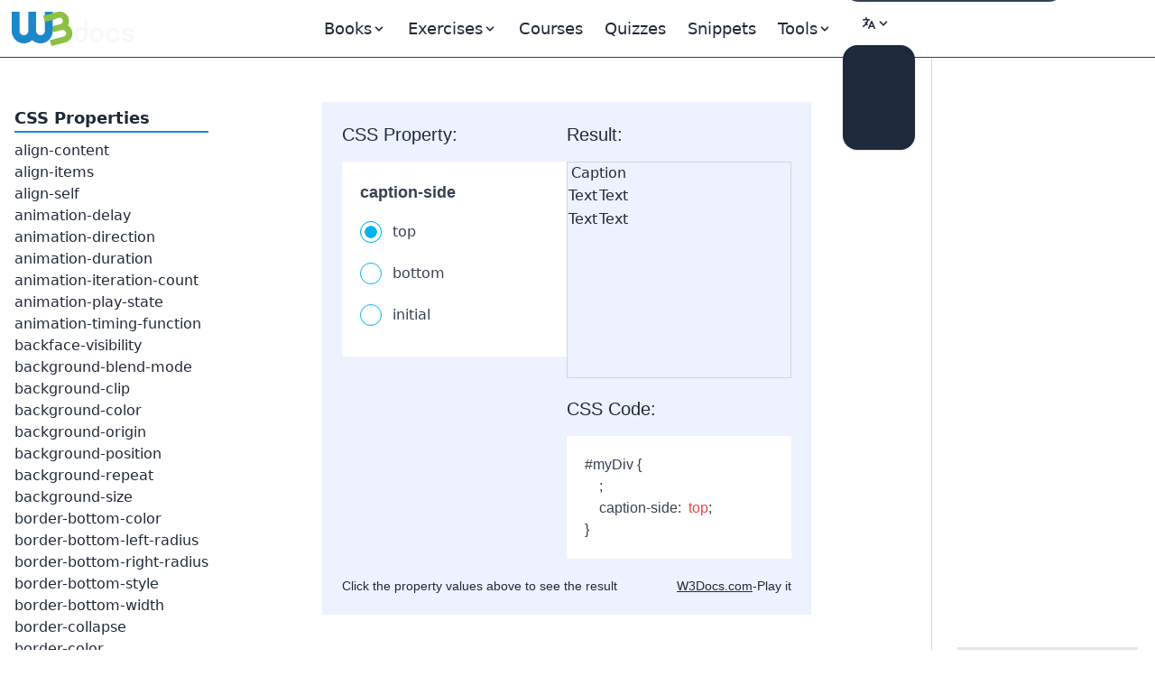

--- FILE ---
content_type: text/html; charset=UTF-8
request_url: https://www.w3docs.com/playit/48
body_size: 10437
content:
<!doctype html>
<html lang="en" class="scroll-smooth">
<head>
	<script>
    window.dataLayer = window.dataLayer || [];
    window.dataLayer.push({
      'section_of_website': 'playit'
    });
  </script>
	<!-- Google Tag Manager -->
<script>(function(w,d,s,l,i){w[l]=w[l]||[];w[l].push({'gtm.start':
    new Date().getTime(),event:'gtm.js'});var f=d.getElementsByTagName(s)[0],
  j=d.createElement(s),dl=l!='dataLayer'?'&l='+l:'';j.async=true;j.src=
  'https://www.googletagmanager.com/gtm.js?id='+i+dl;f.parentNode.insertBefore(j,f);
})(window,document,'script','dataLayer','GTM-56G6JZ3');</script>
<!-- End Google Tag Manager -->
<script src="https://cdn.adapex.io/hb/aaw.w3docs3.js" async></script>

<script>
  function getCookieValue(cookieName) {
    var cookies = document.cookie.split('; ');
    for (var i = 0; i < cookies.length; i++) {
      var cookie = cookies[i].split('=');
      if (cookie[0] === cookieName) {
        return cookie[1];
      }
    }
    return null; // Cookie not found
  }
  try {
    var theme = getCookieValue("theme");
    if (theme === 'dark' || (!theme && window.matchMedia('(prefers-color-scheme: dark)').matches)) {
      document.documentElement.classList.add('dark')
      document.documentElement.dataset.theme = 'dark'
    } else {
      document.documentElement.classList.remove('dark')
      document.documentElement.dataset.theme = 'light'
    }
  } catch (_) {}
</script>

	<meta charset="utf-8">
	<title>W3docs | PlayIt css property caption-side</title>
	<meta name="description"
	      content="Use the &quot;Play it&quot; feature of our site to learn how the top, bottom, and initial values of the CSS caption-side property work. See its result.">
	<meta name="viewport" content="width=device-width,minimum-scale=1,initial-scale=1">
	<link rel="manifest" href="/manifest.json">
	<link rel="apple-touch-icon" href="/images/logos/192.png">
	<meta name="theme-color" content="#42444e">
	<link rel="shortcut icon" href="/favicon.ico" />

			<link rel="preload" href="https://fonts.googleapis.com/css?family=Nunito:400,700&display=optional" as="style">
		<style type="text/css">@font-face {font-family:Nunito;font-style:normal;font-weight:400;src:url(/cf-fonts/s/nunito/5.0.16/latin-ext/400/normal.woff2);unicode-range:U+0100-02AF,U+0304,U+0308,U+0329,U+1E00-1E9F,U+1EF2-1EFF,U+2020,U+20A0-20AB,U+20AD-20CF,U+2113,U+2C60-2C7F,U+A720-A7FF;font-display:optional;}@font-face {font-family:Nunito;font-style:normal;font-weight:400;src:url(/cf-fonts/s/nunito/5.0.16/cyrillic-ext/400/normal.woff2);unicode-range:U+0460-052F,U+1C80-1C88,U+20B4,U+2DE0-2DFF,U+A640-A69F,U+FE2E-FE2F;font-display:optional;}@font-face {font-family:Nunito;font-style:normal;font-weight:400;src:url(/cf-fonts/s/nunito/5.0.16/latin/400/normal.woff2);unicode-range:U+0000-00FF,U+0131,U+0152-0153,U+02BB-02BC,U+02C6,U+02DA,U+02DC,U+0304,U+0308,U+0329,U+2000-206F,U+2074,U+20AC,U+2122,U+2191,U+2193,U+2212,U+2215,U+FEFF,U+FFFD;font-display:optional;}@font-face {font-family:Nunito;font-style:normal;font-weight:400;src:url(/cf-fonts/s/nunito/5.0.16/vietnamese/400/normal.woff2);unicode-range:U+0102-0103,U+0110-0111,U+0128-0129,U+0168-0169,U+01A0-01A1,U+01AF-01B0,U+0300-0301,U+0303-0304,U+0308-0309,U+0323,U+0329,U+1EA0-1EF9,U+20AB;font-display:optional;}@font-face {font-family:Nunito;font-style:normal;font-weight:400;src:url(/cf-fonts/s/nunito/5.0.16/cyrillic/400/normal.woff2);unicode-range:U+0301,U+0400-045F,U+0490-0491,U+04B0-04B1,U+2116;font-display:optional;}@font-face {font-family:Nunito;font-style:normal;font-weight:700;src:url(/cf-fonts/s/nunito/5.0.16/cyrillic/700/normal.woff2);unicode-range:U+0301,U+0400-045F,U+0490-0491,U+04B0-04B1,U+2116;font-display:optional;}@font-face {font-family:Nunito;font-style:normal;font-weight:700;src:url(/cf-fonts/s/nunito/5.0.16/vietnamese/700/normal.woff2);unicode-range:U+0102-0103,U+0110-0111,U+0128-0129,U+0168-0169,U+01A0-01A1,U+01AF-01B0,U+0300-0301,U+0303-0304,U+0308-0309,U+0323,U+0329,U+1EA0-1EF9,U+20AB;font-display:optional;}@font-face {font-family:Nunito;font-style:normal;font-weight:700;src:url(/cf-fonts/s/nunito/5.0.16/latin/700/normal.woff2);unicode-range:U+0000-00FF,U+0131,U+0152-0153,U+02BB-02BC,U+02C6,U+02DA,U+02DC,U+0304,U+0308,U+0329,U+2000-206F,U+2074,U+20AC,U+2122,U+2191,U+2193,U+2212,U+2215,U+FEFF,U+FFFD;font-display:optional;}@font-face {font-family:Nunito;font-style:normal;font-weight:700;src:url(/cf-fonts/s/nunito/5.0.16/cyrillic-ext/700/normal.woff2);unicode-range:U+0460-052F,U+1C80-1C88,U+20B4,U+2DE0-2DFF,U+A640-A69F,U+FE2E-FE2F;font-display:optional;}@font-face {font-family:Nunito;font-style:normal;font-weight:700;src:url(/cf-fonts/s/nunito/5.0.16/latin-ext/700/normal.woff2);unicode-range:U+0100-02AF,U+0304,U+0308,U+0329,U+1E00-1E9F,U+1EF2-1EFF,U+2020,U+20A0-20AB,U+20AD-20CF,U+2113,U+2C60-2C7F,U+A720-A7FF;font-display:optional;}</style>

		<link rel="preload"
		      href="https://fonts.googleapis.com/css?family=Poppins:400,500,600,700&display=optional"
		      as="style">
		<style type="text/css">@font-face {font-family:Poppins;font-style:normal;font-weight:400;src:url(/cf-fonts/s/poppins/5.0.11/latin-ext/400/normal.woff2);unicode-range:U+0100-02AF,U+0304,U+0308,U+0329,U+1E00-1E9F,U+1EF2-1EFF,U+2020,U+20A0-20AB,U+20AD-20CF,U+2113,U+2C60-2C7F,U+A720-A7FF;font-display:optional;}@font-face {font-family:Poppins;font-style:normal;font-weight:400;src:url(/cf-fonts/s/poppins/5.0.11/devanagari/400/normal.woff2);unicode-range:U+0900-097F,U+1CD0-1CF9,U+200C-200D,U+20A8,U+20B9,U+25CC,U+A830-A839,U+A8E0-A8FF;font-display:optional;}@font-face {font-family:Poppins;font-style:normal;font-weight:400;src:url(/cf-fonts/s/poppins/5.0.11/latin/400/normal.woff2);unicode-range:U+0000-00FF,U+0131,U+0152-0153,U+02BB-02BC,U+02C6,U+02DA,U+02DC,U+0304,U+0308,U+0329,U+2000-206F,U+2074,U+20AC,U+2122,U+2191,U+2193,U+2212,U+2215,U+FEFF,U+FFFD;font-display:optional;}@font-face {font-family:Poppins;font-style:normal;font-weight:500;src:url(/cf-fonts/s/poppins/5.0.11/latin/500/normal.woff2);unicode-range:U+0000-00FF,U+0131,U+0152-0153,U+02BB-02BC,U+02C6,U+02DA,U+02DC,U+0304,U+0308,U+0329,U+2000-206F,U+2074,U+20AC,U+2122,U+2191,U+2193,U+2212,U+2215,U+FEFF,U+FFFD;font-display:optional;}@font-face {font-family:Poppins;font-style:normal;font-weight:500;src:url(/cf-fonts/s/poppins/5.0.11/latin-ext/500/normal.woff2);unicode-range:U+0100-02AF,U+0304,U+0308,U+0329,U+1E00-1E9F,U+1EF2-1EFF,U+2020,U+20A0-20AB,U+20AD-20CF,U+2113,U+2C60-2C7F,U+A720-A7FF;font-display:optional;}@font-face {font-family:Poppins;font-style:normal;font-weight:500;src:url(/cf-fonts/s/poppins/5.0.11/devanagari/500/normal.woff2);unicode-range:U+0900-097F,U+1CD0-1CF9,U+200C-200D,U+20A8,U+20B9,U+25CC,U+A830-A839,U+A8E0-A8FF;font-display:optional;}@font-face {font-family:Poppins;font-style:normal;font-weight:600;src:url(/cf-fonts/s/poppins/5.0.11/latin/600/normal.woff2);unicode-range:U+0000-00FF,U+0131,U+0152-0153,U+02BB-02BC,U+02C6,U+02DA,U+02DC,U+0304,U+0308,U+0329,U+2000-206F,U+2074,U+20AC,U+2122,U+2191,U+2193,U+2212,U+2215,U+FEFF,U+FFFD;font-display:optional;}@font-face {font-family:Poppins;font-style:normal;font-weight:600;src:url(/cf-fonts/s/poppins/5.0.11/devanagari/600/normal.woff2);unicode-range:U+0900-097F,U+1CD0-1CF9,U+200C-200D,U+20A8,U+20B9,U+25CC,U+A830-A839,U+A8E0-A8FF;font-display:optional;}@font-face {font-family:Poppins;font-style:normal;font-weight:600;src:url(/cf-fonts/s/poppins/5.0.11/latin-ext/600/normal.woff2);unicode-range:U+0100-02AF,U+0304,U+0308,U+0329,U+1E00-1E9F,U+1EF2-1EFF,U+2020,U+20A0-20AB,U+20AD-20CF,U+2113,U+2C60-2C7F,U+A720-A7FF;font-display:optional;}@font-face {font-family:Poppins;font-style:normal;font-weight:700;src:url(/cf-fonts/s/poppins/5.0.11/devanagari/700/normal.woff2);unicode-range:U+0900-097F,U+1CD0-1CF9,U+200C-200D,U+20A8,U+20B9,U+25CC,U+A830-A839,U+A8E0-A8FF;font-display:optional;}@font-face {font-family:Poppins;font-style:normal;font-weight:700;src:url(/cf-fonts/s/poppins/5.0.11/latin/700/normal.woff2);unicode-range:U+0000-00FF,U+0131,U+0152-0153,U+02BB-02BC,U+02C6,U+02DA,U+02DC,U+0304,U+0308,U+0329,U+2000-206F,U+2074,U+20AC,U+2122,U+2191,U+2193,U+2212,U+2215,U+FEFF,U+FFFD;font-display:optional;}@font-face {font-family:Poppins;font-style:normal;font-weight:700;src:url(/cf-fonts/s/poppins/5.0.11/latin-ext/700/normal.woff2);unicode-range:U+0100-02AF,U+0304,U+0308,U+0329,U+1E00-1E9F,U+1EF2-1EFF,U+2020,U+20A0-20AB,U+20AD-20CF,U+2113,U+2C60-2C7F,U+A720-A7FF;font-display:optional;}</style>
	
			<link rel="preload" href="/build/images/logo-color-w3.png" as="image">
	
		
				<link rel="canonical" href="https://www.w3docs.com/playit/48" />
	
	<meta property="og:url"
	      content="https://www.w3docs.com/playit/48" /><link rel="alternate" href="https://www.w3docs.com/playit/48" hreflang="en" />
<link rel="alternate" href="https://de.w3docs.com/playit/48" hreflang="de" />
<link rel="alternate" href="https://ru.w3docs.com/playit/48" hreflang="ru" />
<link rel="alternate" href="https://fr.w3docs.com/playit/48" hreflang="fr" />
<link rel="alternate" href="https://es.w3docs.com/playit/48" hreflang="es" />
<link rel="alternate" href="https://www.w3docs.com/playit/48" hreflang="x-default" />
<meta property="og:type" content="article" />
	<meta property="og:title" content="W3docs" />
	<meta property="og:description"
	      content="HTML CSS JavaScript jQuery AJAX XML SQL Tutorials References Examples" />
	<meta property="og:image"
	      content="https://www.w3docs.com/build/images/logo-amp.png" />

			<link rel="stylesheet" href="/build/css/tailwind.a2914c4e.css">
	
			<script src="/build/runtime.53e4beaf.js" defer></script><script src="/build/app.6cda84ec.js" defer></script>

			
		<script async src="https://pagead2.googlesyndication.com/pagead/js/adsbygoogle.js?client=ca-pub-1328390942002432"
	        crossorigin="anonymous"></script>

		<script async src="https://fundingchoicesmessages.google.com/i/pub-1328390942002432?ers=1" nonce="sAgnPF9fmAxcS586OAv60Q"></script><script nonce="sAgnPF9fmAxcS586OAv60Q">(function() {function signalGooglefcPresent() {if (!window.frames['googlefcPresent']) {if (document.body) {const iframe = document.createElement('iframe'); iframe.style = 'width: 0; height: 0; border: none; z-index: -1000; left: -1000px; top: -1000px;'; iframe.style.display = 'none'; iframe.name = 'googlefcPresent'; document.body.appendChild(iframe);} else {setTimeout(signalGooglefcPresent, 0);}}}signalGooglefcPresent();})();</script>
</head>
<body>
<!-- Google Tag Manager (noscript) -->
<noscript><iframe src="https://www.googletagmanager.com/ns.html?id=GTM-56G6JZ3"
                  height="0" width="0" style="display:none;visibility:hidden"></iframe></noscript>
<!-- End Google Tag Manager (noscript) -->
<div >
				<div class="header-menu border-b border-gray-700">
  <div>
    <div class="fixed w-full h-16 flex z-50 print:hidden">
      <div class="navbar flex justify-center border-b border-gray-700 text-lg"
           data-theme="dark">
        <div class="navbar-start">
          <a aria-label="logo" href="/">
            <img src="/build/images/logo-color-w3.png" alt="w3docs logo" width="146" height="41">
          </a>
        </div>
        <div class="navbar-center hidden lg:flex">
          <div class="flex [&>*]:px-3 hover:[&_a]:text-info hover:[&_button]:text-info">
  <div data-controller="dropdown" data-action="click->dropdown#toggle click@window->dropdown#hide">
  <div class="relative inline-block">
    <div role="button" tabindex="0" data-dropdown-target="button" class="inline-block select-none">
      <span class="appearance-none flex items-center inline-block">
        <span>Books</span>
        <svg xmlns="http://www.w3.org/2000/svg" viewBox="0 0 20 20" class="fill-current h-4 w-4"><path
              d="M9.293 12.95l.707.707L15.657 8l-1.414-1.414L10 10.828 5.757 6.586 4.343 8z"></path></svg>
      </span>
    </div>

    <div data-dropdown-target="menu"
         data-transition-enter="transition ease-out duration-200"
         data-transition-enter-from="opacity-0 translate-y-1"
         data-transition-enter-to="opacity-100 translate-y-0"
         data-transition-leave="transition ease-in duration-150"
         data-transition-leave-from="opacity-100 translate-y-0"
         data-transition-leave-to="opacity-0 translate-y-1"
         class="hidden absolute -left-8 top-full z-10 mt-3 w-56 rounded-xl bg-slate-800 p-2 shadow-lg ring-1 ring-gray-900/5">
                  <a href="/learn-html.html" class="block rounded-lg px-3 py-2">Learn HTML</a>
                  <a href="/learn-css.html" class="block rounded-lg px-3 py-2">Learn CSS</a>
                  <a href="/learn-git.html" class="block rounded-lg px-3 py-2">Learn Git</a>
                  <a href="/learn-javascript.html" class="block rounded-lg px-3 py-2">Learn Javascript</a>
                  <a href="/learn-php.html" class="block rounded-lg px-3 py-2">Learn PHP</a>
                  <a href="/learn-python.html" class="block rounded-lg px-3 py-2">Learn python</a>
                  <a href="/learn-java.html" class="block rounded-lg px-3 py-2">Learn Java</a>
            </div>
  </div>
</div>


      <div data-controller="dropdown" data-action="click->dropdown#toggle click@window->dropdown#hide">
  <div class="relative inline-block">
    <div role="button" tabindex="0" data-dropdown-target="button" class="inline-block select-none">
      <span class="appearance-none flex items-center inline-block">
        <span>Exercises</span>
        <svg xmlns="http://www.w3.org/2000/svg" viewBox="0 0 20 20" class="fill-current h-4 w-4"><path
              d="M9.293 12.95l.707.707L15.657 8l-1.414-1.414L10 10.828 5.757 6.586 4.343 8z"></path></svg>
      </span>
    </div>

    <div data-dropdown-target="menu"
         data-transition-enter="transition ease-out duration-200"
         data-transition-enter-from="opacity-0 translate-y-1"
         data-transition-enter-to="opacity-100 translate-y-0"
         data-transition-leave="transition ease-in duration-150"
         data-transition-leave-from="opacity-100 translate-y-0"
         data-transition-leave-to="opacity-0 translate-y-1"
         class="hidden absolute -left-8 top-full z-10 mt-3 w-56 rounded-xl bg-slate-800 p-2 shadow-lg ring-1 ring-gray-900/5">
                  <a href="/exercise/html" class="block rounded-lg px-3 py-2">HTML</a>
                  <a href="/exercise/javascript" class="block rounded-lg px-3 py-2">JavaScript</a>
                  <a href="/exercise/git" class="block rounded-lg px-3 py-2">Git</a>
                  <a href="/exercise/css" class="block rounded-lg px-3 py-2">CSS</a>
                  <a href="/exercise/php" class="block rounded-lg px-3 py-2">PHP</a>
            </div>
  </div>
</div>

  
  <a href="/nx/course">Courses</a>
  <a href="/quiz/">Quizzes</a>
  <a href="/snippets">Snippets</a>

  <div data-controller="dropdown" data-action="click->dropdown#toggle click@window->dropdown#hide">
  <div>
    <div role="button" tabindex="0" data-dropdown-target="button" class="inline-block select-none">
      <span class="appearance-none flex items-center inline-block">
        <span>Tools</span>
        <svg xmlns="http://www.w3.org/2000/svg" viewBox="0 0 20 20" class="fill-current h-4 w-4"><path
              d="M9.293 12.95l.707.707L15.657 8l-1.414-1.414L10 10.828 5.757 6.586 4.343 8z"></path></svg>
      </span>
    </div>

    <div data-dropdown-target="menu"
         data-transition-enter="transition ease-out duration-200"
         data-transition-enter-from="opacity-0 translate-y-1"
         data-transition-enter-to="opacity-100 translate-y-0"
         data-transition-leave="transition ease-in duration-150"
         data-transition-leave-from="opacity-100 translate-y-0"
         data-transition-leave-to="opacity-0 translate-y-1"
         class="hidden absolute inset-x-0 top-0 -z-10 pt-14 shadow-lg ring-1 ring-gray-900/5 bg-slate-800">
      <div
          class="mx-auto max-w-7xl grid grid-cols-4 gap-x-4 px-6 py-10 lg:px-8 xl:gap-x-8"
      >
                <div class="group relative rounded-lg p-6">
          <div class="text-xl mb-4 font-bold text-primary">General Tools</div>
          <ul class="text-base space-y-2">
                          <li><a href="/tools/password-generator">Password Generator</a></li>
                          <li><a href="/tools/editor">HTML Editor</a></li>
                          <li><a href="/tools/html-encoder/">HTML Encoder</a></li>
                          <li><a href="/tools/image-base64">Base 64</a></li>
                          <li><a href="/tools/code-diff/">Code Diff</a></li>
                          <li><a href="/nx/json-beautify">JSON Beautifier</a></li>
                          <li><a href="/nx/css-beautify">CSS Beautifier</a></li>
                          <li><a href="/nx/marked">Markdown Convertor</a></li>
                          <li><a href="/nx/tailwindcss-closest-color">Find the Closest Tailwind CSS Color</a></li>
                          <li><a href="/nx/phrase-encrypt">Phrase encrypt / decrypt</a></li>
                          <li><a href="/nx/feature-detection">Browser Feature Detection</a></li>
                          <li><a href="/nx/number/base-converter">Number convertor</a></li>
                          <li><a href="/nx/jwt-decoder">JTW Decoder</a></li>
                      </ul>
        </div>
                <div class="group relative rounded-lg p-6">
          <div class="text-xl mb-4 font-bold text-primary">CSS Maker</div>
          <ul class="text-base space-y-2">
                          <li><a href="/nx/css-maker/border-radius">CSS Maker</a></li>
                          <li><a href="/nx/css-maker/text-shadow">CSS Maker text shadow</a></li>
                          <li><a href="/nx/css-maker/text-rotation">CSS Maker Text Rotation</a></li>
                          <li><a href="/nx/css-maker/outline-tool">CSS Maker Out Line</a></li>
                          <li><a href="/nx/css-maker/rgba-shadow">CSS Maker RGB Shadow</a></li>
                          <li><a href="/nx/css-maker/transform-tool">CSS Maker Transform</a></li>
                          <li><a href="/nx/css-maker/font-face">CSS Maker Font Face</a></li>
                      </ul>
        </div>
                <div class="group relative rounded-lg p-6">
          <div class="text-xl mb-4 font-bold text-primary">Color Tools</div>
          <ul class="text-base space-y-2">
                          <li><a href="/nx/color/color-picker">Color Picker</a></li>
                          <li><a href="/nx/color/color-cmyk">Colors CMYK</a></li>
                          <li><a href="/nx/color/color-hwb">Colors HWB</a></li>
                          <li><a href="/nx/color/color-hsl">Colors HSL</a></li>
                          <li><a href="/nx/color/color-hex">Color Hex</a></li>
                          <li><a href="/nx/color/color-mixer">Color mixer</a></li>
                          <li><a href="/nx/color/color-converter">Color Converter</a></li>
                          <li><a href="/nx/color/color-rgb">Colors RGB</a></li>
                          <li><a href="/nx/color/contrast-ratio">Color Contrast Analyzer</a></li>
                          <li><a href="/nx/color/gradient-background">Color Gradient</a></li>
                      </ul>
        </div>
        
        <div class="group relative rounded-lg p-6">
          <div class="text-xl mb-4 font-bold text-primary">String Tools</div>
          <ul class="text-base space-y-2">
                          <li><a href="/tools/string-length-calculator">String Length Calculator</a></li>
                          <li><a href="/tools/string-md5-generator">MD5 Hash Generator</a></li>
                          <li><a href="/tools/string-sha256-generator">Sha256 Hash Generator</a></li>
                          <li><a href="/tools/string-revers">String Reverse</a></li>
                          <li><a href="/tools/string-url-encoder">URL Encoder</a></li>
                          <li><a href="/tools/string-url-decoder">URL Decoder</a></li>
                          <li><a href="/tools/string-base64-encoder">Base 64 Encoder</a></li>
                          <li><a href="/tools/string-base64-decoder">Base 64 Decoder</a></li>
                          <li><a href="/tools/string-remove-extra-spaces">Extra Spaces Remover</a></li>
                          <li><a href="/tools/string-convert-lowercase">String to Lowercase</a></li>
                          <li><a href="/tools/string-convert-uppercase">String to Uppercase</a></li>
                          <li><a href="/tools/string-word-count">Word Count Calculator</a></li>
                          <li><a href="/tools/string-remove-empty-lines">Empty Lines Remover</a></li>
                          <li><a href="/tools/string-remove-tags">HTML Tags Remover</a></li>
                          <li><a href="/tools/string-bin-2-hex">Binary to Hex</a></li>
                          <li><a href="/tools/string-hex-2-bin">Hex to Binary</a></li>
                          <li><a href="/tools/string-convert-rot-13">Rot13 Transform on a String</a></li>
                          <li><a href="/tools/string-convert-to-bin">String to Binary</a></li>
                          <li><a href="/tools/string-remove-double-line">Duplicate Lines Remover</a></li>
                      </ul>
        </div>
      </div>
    </div>
  </div>
</div>

</div>

        </div>
        <div class="navbar-end">
          <form
    role="search"
    action="/search"
    method="get"
    target="_top"
    aria-label="search form"
    class="hidden sm:inline-block"
>
  <input
      class="bg-slate-700 hover:bg-slate-600 outline-0 border-0 focus:ring-0 px-2 py-1 rounded-full pl-4 text-slate-400 dark:bg-slate-800 dark:highlight-white/5 dark:hover:bg-slate-700"
      type="search" name="q" required="" aria-label="search input" placeholder="Search"
  >
</form>


          <div class="hidden md:block min-w-20" data-controller="locale-switcher">
            <!-- The dropdown will be dynamically inserted here by the Stimulus controller -->
          </div>

          <div
    data-controller="dropdown"
    data-action="click->dropdown#toggle click@window->dropdown#hide"
>
  <div class="relative inline-block">
    <div
        role="button"
        tabindex="0"
        data-dropdown-target="button"
        class="inline-block select-none"
    >
      <span class="appearance-none items-center inline-block">
        <button tabindex="0" class="btn btn-ghost mx-1" aria-label="Change theme">
          <span class="hidden dark:inline-block">
            <svg
    xmlns="http://www.w3.org/2000/svg"
    fill="none"
    viewBox="0 0 24 24"
    stroke-width="1.5"
    stroke="currentColor"
    class="w-6 h-6 inline-block"
>
  <path
      stroke-linecap="round"
      stroke-linejoin="round"
      d="M21.752 15.002A9.718 9.718 0 0118 15.75c-5.385 0-9.75-4.365-9.75-9.75 0-1.33.266-2.597.748-3.752A9.753 9.753 0 003 11.25C3 16.635 7.365 21 12.75 21a9.753 9.753 0 009.002-5.998z"
  ></path>
</svg>

          </span>
          <span class="inline-block dark:hidden">
            <svg
    xmlns="http://www.w3.org/2000/svg"
    fill="none"
    viewBox="0 0 24 24"
    stroke-width="1.5"
    stroke="currentColor"
    class="w-6 h-6 inline-block"
>
  <path
      stroke-linecap="round"
      stroke-linejoin="round"
      d="M12 3v2.25m6.364.386l-1.591 1.591M21 12h-2.25m-.386 6.364l-1.591-1.591M12 18.75V21m-4.773-4.227l-1.591 1.591M5.25 12H3m4.227-4.773L5.636 5.636M15.75 12a3.75 3.75 0 11-7.5 0 3.75 3.75 0 017.5 0z"
  ></path>
</svg>

          </span>
          <svg xmlns="http://www.w3.org/2000/svg" viewBox="0 0 20 20" class="fill-current h-4 w-4"><path d="M9.293 12.95l.707.707L15.657 8l-1.414-1.414L10 10.828 5.757 6.586 4.343 8z"></path></svg>
          <span class="sr-only">Change theme</span>
        </button>
      </span>
    </div>

    <div
        data-dropdown-target="menu"
        data-transition-enter="transition ease-out duration-200"
        data-transition-enter-from="opacity-0 translate-y-1"
        data-transition-enter-to="opacity-100 translate-y-0"
        data-transition-leave="transition ease-in duration-150"
        data-transition-leave-from="opacity-100 translate-y-0"
        data-transition-leave-to="opacity-0 translate-y-1"
        class="hidden absolute right-0 top-full z-10 rounded-xl bg-slate-800 p-2 shadow-lg ring-1 ring-gray-900/5 mt-2"
    >
      <ul
          tabindex="0"
          class="dropdown-content menu p-2 hover:[&>li>a]:text-info"
          data-controller="theme"
      >
        <li>
          <button
              data-action="theme#dark"
          ><svg
    xmlns="http://www.w3.org/2000/svg"
    fill="none"
    viewBox="0 0 24 24"
    stroke-width="1.5"
    stroke="currentColor"
    class="w-6 h-6 inline-block"
>
  <path
      stroke-linecap="round"
      stroke-linejoin="round"
      d="M21.752 15.002A9.718 9.718 0 0118 15.75c-5.385 0-9.75-4.365-9.75-9.75 0-1.33.266-2.597.748-3.752A9.753 9.753 0 003 11.25C3 16.635 7.365 21 12.75 21a9.753 9.753 0 009.002-5.998z"
  ></path>
</svg>
 Dark</button>
        </li>
        <li>
          <button
              data-action="theme#light">
            <svg
    xmlns="http://www.w3.org/2000/svg"
    fill="none"
    viewBox="0 0 24 24"
    stroke-width="1.5"
    stroke="currentColor"
    class="w-6 h-6 inline-block"
>
  <path
      stroke-linecap="round"
      stroke-linejoin="round"
      d="M12 3v2.25m6.364.386l-1.591 1.591M21 12h-2.25m-.386 6.364l-1.591-1.591M12 18.75V21m-4.773-4.227l-1.591 1.591M5.25 12H3m4.227-4.773L5.636 5.636M15.75 12a3.75 3.75 0 11-7.5 0 3.75 3.75 0 017.5 0z"
  ></path>
</svg>
 Light</button>
        </li>
        <li>
          <button
              data-action="theme#system">
            <svg
    xmlns="http://www.w3.org/2000/svg"
    fill="none"
    viewBox="0 0 24 24"
    stroke-width="1.5"
    stroke="currentColor"
    class="w-6 h-6 inline-block"
>
  <path
      stroke-linecap="round"
      stroke-linejoin="round"
      d="M9 17.25v1.007a3 3 0 01-.879 2.122L7.5 21h9l-.621-.621A3 3 0 0115 18.257V17.25m6-12V15a2.25 2.25 0 01-2.25 2.25H5.25A2.25 2.25 0 013 15V5.25m18 0A2.25 2.25 0 0018.75 3H5.25A2.25 2.25 0 003 5.25m18 0V12a2.25 2.25 0 01-2.25 2.25H5.25A2.25 2.25 0 013 12V5.25"
  ></path>
</svg>
 System</button>
        </li>
      </ul>
    </div>
  </div>
</div>

        </div>
      </div>
    </div>
  </div>
</div>

	
				<div class="hidden xl:block fixed w-60 pt-16 h-full z-10 overflow-auto left-aside" data-theme="dark">
			<div class="fixed h-full overflow-y-auto px-4 pb-36 pt-4">
				  <nav>
    <ul class="aside-left-menu">
      <li class="flex flex-col gap-1.5">
        <strong class="pt-9 mb-2 text-lg border-b-2 border-blue-curious font-bold">CSS
          Properties</strong>
      </li>
      <li class="flex flex-col gap-1.5">
                  <a href="/playit/1"
             >align-content</a>
                  <a href="/playit/2"
             >align-items</a>
                  <a href="/playit/3"
             >align-self</a>
                  <a href="/playit/4"
             >animation-delay</a>
                  <a href="/playit/5"
             >animation-direction</a>
                  <a href="/playit/6"
             >animation-duration</a>
                  <a href="/playit/7"
             >animation-iteration-count</a>
                  <a href="/playit/9"
             >animation-play-state</a>
                  <a href="/playit/10"
             >animation-timing-function</a>
                  <a href="/playit/11"
             >backface-visibility</a>
                  <a href="/playit/12"
             >background-blend-mode</a>
                  <a href="/playit/13"
             >background-clip</a>
                  <a href="/playit/14"
             >background-color</a>
                  <a href="/playit/15"
             >background-origin</a>
                  <a href="/playit/16"
             >background-position</a>
                  <a href="/playit/17"
             >background-repeat</a>
                  <a href="/playit/18"
             >background-size</a>
                  <a href="/playit/19"
             >border-bottom-color</a>
                  <a href="/playit/20"
             >border-bottom-left-radius</a>
                  <a href="/playit/21"
             >border-bottom-right-radius</a>
                  <a href="/playit/22"
             >border-bottom-style</a>
                  <a href="/playit/23"
             >border-bottom-width</a>
                  <a href="/playit/24"
             >border-collapse</a>
                  <a href="/playit/25"
             >border-color</a>
                  <a href="/playit/26"
             >border-image</a>
                  <a href="/playit/27"
             >border-image-outset</a>
                  <a href="/playit/28"
             >border-image-repeat</a>
                  <a href="/playit/29"
             >border-image-slice</a>
                  <a href="/playit/30"
             >border-image-width</a>
                  <a href="/playit/31"
             >border-left-color</a>
                  <a href="/playit/32"
             >border-left-style</a>
                  <a href="/playit/33"
             >border-left-width</a>
                  <a href="/playit/34"
             >border-radius</a>
                  <a href="/playit/35"
             >border-right-color</a>
                  <a href="/playit/36"
             >border-right-style</a>
                  <a href="/playit/37"
             >border-right-width</a>
                  <a href="/playit/38"
             >border-spacing</a>
                  <a href="/playit/39"
             >border-style</a>
                  <a href="/playit/40"
             >border-top-color</a>
                  <a href="/playit/41"
             >border-top-left-radius</a>
                  <a href="/playit/42"
             >border-top-right-radius</a>
                  <a href="/playit/43"
             >border-top-style</a>
                  <a href="/playit/44"
             >border-top-width</a>
                  <a href="/playit/45"
             >border-width</a>
                  <a href="/playit/46"
             >bottom</a>
                  <a href="/playit/47"
             >box-shadow</a>
                  <a href="/playit/48"
             class="text-info">caption-side</a>
                  <a href="/playit/49"
             >clip</a>
                  <a href="/playit/50"
             >clip-path</a>
                  <a href="/playit/51"
             >color</a>
                  <a href="/playit/52"
             >column-count</a>
                  <a href="/playit/53"
             >column-gap</a>
                  <a href="/playit/54"
             >column-rule-color</a>
                  <a href="/playit/55"
             >column-rule-style</a>
                  <a href="/playit/56"
             >column-rule-width</a>
                  <a href="/playit/57"
             >column-span</a>
                  <a href="/playit/58"
             >column-width</a>
                  <a href="/playit/60"
             >cursor</a>
                  <a href="/playit/61"
             >direction</a>
                  <a href="/playit/62"
             >display</a>
                  <a href="/playit/63"
             >empty-cells</a>
                  <a href="/playit/64"
             >filter</a>
                  <a href="/playit/65"
             >flex-basis</a>
                  <a href="/playit/66"
             >flex-direction</a>
                  <a href="/playit/67"
             >flex-flow</a>
                  <a href="/playit/68"
             >flex-grow</a>
                  <a href="/playit/69"
             >flex-shrink</a>
                  <a href="/playit/70"
             >flex-wrap</a>
                  <a href="/playit/71"
             >float</a>
                  <a href="/playit/72"
             >font-family</a>
                  <a href="/playit/73"
             >font-size</a>
                  <a href="/playit/74"
             >font-style</a>
                  <a href="/playit/75"
             >font-variant</a>
                  <a href="/playit/76"
             >font-weight</a>
                  <a href="/playit/77"
             >grid</a>
                  <a href="/playit/78"
             >grid-auto-columns</a>
                  <a href="/playit/79"
             >grid-auto-flow</a>
                  <a href="/playit/80"
             >grid-auto-rows</a>
                  <a href="/playit/81"
             >grid-column-end</a>
                  <a href="/playit/82"
             >grid-column-gap</a>
                  <a href="/playit/83"
             >grid-column-start</a>
                  <a href="/playit/84"
             >grid-gap</a>
                  <a href="/playit/85"
             >grid-row-end</a>
                  <a href="/playit/86"
             >grid-row-gap</a>
                  <a href="/playit/87"
             >grid-row-start</a>
                  <a href="/playit/88"
             >grid-template</a>
                  <a href="/playit/89"
             >grid-template-areas</a>
                  <a href="/playit/90"
             >grid-template-columns</a>
                  <a href="/playit/91"
             >grid-template-rows</a>
                  <a href="/playit/92"
             >height</a>
                  <a href="/playit/93"
             >justify-content</a>
                  <a href="/playit/94"
             >left</a>
                  <a href="/playit/95"
             >letter-spacing</a>
                  <a href="/playit/96"
             >line-height</a>
                  <a href="/playit/97"
             >list-style-image</a>
                  <a href="/playit/98"
             >list-style-position</a>
                  <a href="/playit/99"
             >list-style-type</a>
                  <a href="/playit/163"
             >list-style-type</a>
                  <a href="/playit/100"
             >margin</a>
                  <a href="/playit/101"
             >margin-bottom</a>
                  <a href="/playit/102"
             >margin-left</a>
                  <a href="/playit/103"
             >margin-right</a>
                  <a href="/playit/104"
             >margin-top</a>
                  <a href="/playit/105"
             >max-height</a>
                  <a href="/playit/106"
             >max-width</a>
                  <a href="/playit/107"
             >min-height</a>
                  <a href="/playit/108"
             >min-width</a>
                  <a href="/playit/110"
             >opacity</a>
                  <a href="/playit/111"
             >outline-color</a>
                  <a href="/playit/112"
             >outline-style</a>
                  <a href="/playit/113"
             >outline-width</a>
                  <a href="/playit/114"
             >overflow</a>
                  <a href="/playit/115"
             >overflow-x</a>
                  <a href="/playit/116"
             >overflow-y</a>
                  <a href="/playit/117"
             >padding</a>
                  <a href="/playit/118"
             >padding-bottom</a>
                  <a href="/playit/119"
             >padding-left</a>
                  <a href="/playit/120"
             >padding-right</a>
                  <a href="/playit/121"
             >padding-top</a>
                  <a href="/playit/122"
             >position</a>
                  <a href="/playit/123"
             >quotes</a>
                  <a href="/playit/124"
             >resize</a>
                  <a href="/playit/125"
             >right</a>
                  <a href="/playit/126"
             >tab-size</a>
                  <a href="/playit/127"
             >table-layout</a>
                  <a href="/playit/128"
             >text-align</a>
                  <a href="/playit/129"
             >text-align-last</a>
                  <a href="/playit/130"
             >text-decoration-color</a>
                  <a href="/playit/131"
             >text-decoration-line</a>
                  <a href="/playit/132"
             >text-decoration-style</a>
                  <a href="/playit/133"
             >text-indent</a>
                  <a href="/playit/134"
             >text-justify</a>
                  <a href="/playit/135"
             >text-overflow</a>
                  <a href="/playit/136"
             >text-shadow</a>
                  <a href="/playit/137"
             >text-transform</a>
                  <a href="/playit/138"
             >top</a>
                  <a href="/playit/148"
             >top %</a>
                  <a href="/playit/139"
             >transform</a>
                  <a href="/playit/150"
             >transform matrix</a>
                  <a href="/playit/157"
             >transform rotateX</a>
                  <a href="/playit/158"
             >transform rotateY</a>
                  <a href="/playit/159"
             >transform rotateZ</a>
                  <a href="/playit/154"
             >transform scale(x,y)</a>
                  <a href="/playit/155"
             >transform scaleX</a>
                  <a href="/playit/156"
             >transform scaleY</a>
                  <a href="/playit/160"
             >transform skew()</a>
                  <a href="/playit/161"
             >transform skewX()</a>
                  <a href="/playit/162"
             >transform skewY()</a>
                  <a href="/playit/151"
             >transform translate</a>
                  <a href="/playit/152"
             >transform translateX</a>
                  <a href="/playit/153"
             >transform translateY</a>
                  <a href="/playit/140"
             >unicode-bidi</a>
                  <a href="/playit/141"
             >user-select</a>
                  <a href="/playit/142"
             >vertical-align</a>
                  <a href="/playit/143"
             >visibility</a>
                  <a href="/playit/149"
             >visibility collapse</a>
                  <a href="/playit/144"
             >white-space</a>
                  <a href="/playit/145"
             >width</a>
                  <a href="/playit/146"
             >word-spacing</a>
                  <a href="/playit/147"
             >z-index</a>
              </li>
    </ul>
  </nav>
			</div>
		</div>
	
	<div class="xl:ml-60 pt-16 min-h-screen">

		<div class="grid grid-cols-12 gap-4">
			<div class="col-span-12 md:col-span-9 scroll-pt-16">
					<div class="print:text-black print:bg-white">
										  <div class="playit-container mt-12">
    <div class="playit-content w-full xl:w-9/12 max-w-screen-lg mx-auto">

      <div
          class="p-2 lg:mx-5 xl:p-3 2xl:p-5 bg-indigo-50 mb-10" data-controller="playit" data-playit-content-value="&lt;table&gt;&lt;caption  id=&quot;myDiv&quot;&gt;Caption&lt;/caption&gt;&lt;tr&gt;&lt;td&gt;Text&lt;/td&gt;&lt;td&gt;Text&lt;/td&gt;&lt;/tr&gt;&lt;tr&gt;&lt;td&gt;Text&lt;/td&gt;&lt;td&gt;Text&lt;/td&gt;&lt;/tr&gt;&lt;/table&gt;">
        <div class="flex flex-col md:flex-row justify-between gap-5 p-2.5">
          <div class="w-full md:w-1/2">
            <h1 class="font-poppins text-xl text-gray-800 font-medium mb-4">CSS Property:</h1>
            <div class="bg-white p-5 text-gray-700">
              <div id="title" class="font-nunito text-lg font-bold">
                caption-side
              </div>
              <ul class="mt-2.5">
                                  <li class="flex items-center mb-1.5">
                    <input
                        id="option-caption-side:top"
                        name="option"
                        type="radio"
                        value="caption-side:top"
                        class="radio radio-info"
                        checked                        data-playit-target="option"
                        data-action="playit#change"
                    >
                    <label
                        for="option-caption-side:top"
                        class="label ml-2 cursor-pointer"
                    >
                      top
                    </label>
                  </li>
                                  <li class="flex items-center mb-1.5">
                    <input
                        id="option-caption-side:bottom"
                        name="option"
                        type="radio"
                        value="caption-side:bottom"
                        class="radio radio-info"
                                                data-playit-target="option"
                        data-action="playit#change"
                    >
                    <label
                        for="option-caption-side:bottom"
                        class="label ml-2 cursor-pointer"
                    >
                      bottom
                    </label>
                  </li>
                                  <li class="flex items-center mb-1.5">
                    <input
                        id="option-caption-side:initial"
                        name="option"
                        type="radio"
                        value="caption-side:initial"
                        class="radio radio-info"
                                                data-playit-target="option"
                        data-action="playit#change"
                    >
                    <label
                        for="option-caption-side:initial"
                        class="label ml-2 cursor-pointer"
                    >
                      initial
                    </label>
                  </li>
                              </ul>
            </div>
                      </div>

          <div class="w-full md:w-1/2">
            <h2 class="font-poppins text-xl text-gray-800 font-medium mb-4">Result:</h2>
            <div class="result mb-5 border h-60 border-gray-300" data-playit-target="demo">
              <table><caption  id="myDiv">Caption</caption><tr><td>Text</td><td>Text</td></tr><tr><td>Text</td><td>Text</td></tr></table>
            </div>
            <h2 class="font-poppins text-xl text-gray-800 font-medium mb-4">CSS Code:</h2>

            <div id="code" class="bg-white text-gray-700">
              <pre class="whitespace-pre-line block font-nunito p-5">#myDiv {
                <div class="pl-4">;</div>                <div class="pl-4" data-playit-target="result"></div>}
              </pre>
            </div>
          </div>
        </div>

        <div class="flex items-center justify-between p-2.5 bottom-text">
          <div class="text-sm font-nunito">Click the property values above to see the result</div>
          <div class="text-sm font-nunito">
            <a href="https://www.w3docs.com/" class="text-sm font-nunito underline">W3Docs.com</a>-Play it
          </div>
        </div>

      </div>

      <div class="my-16">
        <div class="flex justify-center print:hidden" data-controller="feedback" data-feedback-url-value="/feedback/vote-no/48/6">
	<div class="mt-5 border border-gray-300 dark:border-gray-700 rounded-lg text-center lg:w-2/3">
		<div id="feedback-form-container" class="hidden p-10 p-md-20" data-feedback-target="formContainer">
			<strong class="text-2xl mb-8">Sorry about that</strong>
			<input type="hidden" name="token"  value="6Le8frkUAAAAAGo4hSFtQEzgbMVM0KdMNM8M7EKr" />
			<div class="text-left">
				<label class="mb-2" for="feedback-message">How can we improve it?</label>
				<textarea
						id="feedback-message"
						name="message"
						required
						class="h-32 p-2 w-full textarea textarea-bordered"
						data-feedback-target="message"
				></textarea>
				<div class="mt-2">
					<button class="btn btn-info" type="button" data-action="feedback#submitFeedback">
						Submit
					</button>
				</div>
			</div>

			<div class="hidden success-container">
				<div class="p-5 mb-8">Thanks for your feedback!</div>
			</div>
		</div>

		<div id="feedback-message-thanks" class="hidden py-16 text-2xl" data-feedback-target="messageThanks">
			Thanks for your feedback!
		</div>

		<div id="feedback-action-container" class="p-8" data-feedback-target="actionContainer">
			<div class="mb-8 block text-2xl">Do you find this helpful?</div>
			<div>
				<button
						id="feedback-positive-btn"
						class="btn btn-outline mr-2"
						data-action="feedback#feedbackPositive"
				>
					Yes
				</button>
				<button
						id="feedback-negative-btn"
						class="btn btn-outline"
						data-action="feedback#feedbackNegative"
				>
					No
				</button>
			</div>
		</div>
	</div>
</div>
<script async src="https://www.google.com/recaptcha/api.js?render=6Le8frkUAAAAAGo4hSFtQEzgbMVM0KdMNM8M7EKr"></script>

      </div>
    </div>
  </div>
				</div>
			</div>

										<div class="col-span-3 hidden md:block pl-2 pt-8 border-l border-gray-300 dark:border-gray-700 right-aside">
											    <div><div style="min-height: 600px; text-align: center;"><div class="Desktop_Sidebar_top-right"><div data-aaad='true' data-aa-adunit='/22247219933/w3d_Desktop_Sidebar_top-right'></div></div></div><div class=" relative py-5 text-center" style="height:100%"><div class="quizzes-new max-w-[200px] mx-auto my-5 bg-base-300" id="aside-quiz-block"><a class="how-to block text-center font-medium text-lg px-5 py-4 hover:text-info" href="/quiz/">
        Quizzes
    </a><ul class="list flex flex-col items-center gap-2.5 py-2.5 bg-base-200 hover:[&>li>a]:text-info"><li><a href="/quiz-start/php-basic">
                PHP basics
            </a></li><li><a href="/quiz-start/html-basic">
                HTML Basics
            </a></li><li><a href="/quiz-start/javascript-basic">
                Javascript Basics
            </a></li><li><a href="/quiz-start/css-basic">
                CSS Basics
            </a></li><li><a href="/quiz-start/es6-basic">
                ES6 Basics
            </a></li><li><a href="/quiz-start/ts-quiz">
                TypeScript Basics
            </a></li><li><a href="/quiz-start/react">
                React  Basics
            </a></li><li><a href="/quiz-start/angular">
                Angular  Basics
            </a></li><li><a href="/quiz-start/sass">
                Sass  Basics
            </a></li><li><a href="/quiz-start/git">
                Git  Basics
            </a></li><li><a href="/quiz-start/vuejs">
                Vue.js  Basics
            </a></li><li><a href="/quiz-start/sql">
                SQL  Basics
            </a></li><li><a href="/quiz-start/python-basics">
                Python Basics
            </a></li><li><a href="/quiz-start/java">
                Java Basics
            </a></li><li><a href="/quiz-start/node">
                NodeJS Basics
            </a></li></ul></div></div></div><div style="position: sticky;  top: 100px;  margin-bottom: 35px; text-align: center;"><div class="Desktop_Sidebar_sticky_bottom-right"><div data-aaad='true' data-aa-adunit='/22247219933/w3d_Desktop_Sidebar_sticky_bottom-right'></div></div></div>

									</div>
					</div>

					<div class="dark:border-t border-gray-700 print:hidden">
				<footer class="layout-footer" data-theme="dark">
	<div class="p-6 inline-block lg:pl-20 w-full lg:w-11/12">

		<div class="pb-4 hover:[&>ul>li>ul>li>a]:text-info">
			        <ul class="flex flex-wrap justify-start sm:justify-evenly gap-12 md:gap-16">
            
                            <li class="first">        <span class="text-primary mb-4 block text-lg">Quizzes</span>                <ul class="flex flex-col gap-1.5 menu_level_1">
            
                <li class="first">        <a href="/quiz-start/html-basic">HTML Basics</a>        
    </li>

    
                <li>        <a href="/quiz-start/css-basic">CSS Basics</a>        
    </li>

    
                <li>        <a href="/quiz-start/javascript-basic">Javascript Basics</a>        
    </li>

    
                <li>        <a href="/quiz-start/php-basic">PHP basics</a>        
    </li>

    
                <li>        <a href="/quiz-start/es6-basic">ES6 Basics</a>        
    </li>

    
                <li>        <a href="/quiz-start/java">Java Basics</a>        
    </li>

    
                <li>        <a href="/quiz-start/ts-quiz">TypeScript Basics</a>        
    </li>

    
                <li>        <a href="/quiz-start/angular">Angular  Basics</a>        
    </li>

    
                <li>        <a href="/quiz-start/react">React  Basics</a>        
    </li>

    
                <li>        <a href="/quiz-start/sass">Sass  Basics</a>        
    </li>

    
                <li>        <a href="/quiz-start/vuejs">Vue.js  Basics</a>        
    </li>

    
                <li>        <a href="/quiz-start/node">NodeJS Basics</a>        
    </li>

    
                <li>        <a href="/quiz-start/git">Git  Basics</a>        
    </li>

    
                <li>        <a href="/quiz-start/sql">SQL  Basics</a>        
    </li>

    
                <li class="last">        <a href="/quiz-start/python-basics">Python Basics</a>        
    </li>


    </ul>

    </li>

    
                            <li>        <span class="text-primary mb-4 block text-lg">Snippets</span>                <ul class="flex flex-col gap-1.5 menu_level_1">
            
                <li class="first">        <a href="/snippets/nodejs.html">How To NodeJs</a>        
    </li>

    
                <li>        <a href="/snippets/linux.html">How To Linux</a>        
    </li>

    
                <li>        <a href="/snippets/angularjs.html">How To AngularJs</a>        
    </li>

    
                <li>        <a href="/snippets/php.html">How To PHP</a>        
    </li>

    
                <li>        <a href="/snippets/html.html">How To HTML</a>        
    </li>

    
                <li>        <a href="/snippets/css.html">How To CSS</a>        
    </li>

    
                <li>        <a href="/snippets/symfony.html">How To Symfony</a>        
    </li>

    
                <li>        <a href="/snippets/git.html">How To Git</a>        
    </li>

    
                <li>        <a href="/snippets/apache.html">How To Apache</a>        
    </li>

    
                <li>        <a href="/snippets/javascript.html">How To JavaScript</a>        
    </li>

    
                <li>        <a href="/snippets/java.html">How To Java</a>        
    </li>

    
                <li>        <a href="/snippets/vue-js.html">How To Vue.js</a>        
    </li>

    
                <li class="last">        <a href="/snippets/python.html">How To Python</a>        
    </li>


    </ul>

    </li>

    
                            <li>        <span class="text-primary mb-4 block text-lg">Our Books</span>                <ul class="flex flex-col gap-1.5 menu_level_1">
            
                <li class="first">        <a href="/learn-html.html">Learn HTML</a>        
    </li>

    
                <li>        <a href="/learn-css.html">Learn CSS</a>        
    </li>

    
                <li>        <a href="/learn-git.html">Learn Git</a>        
    </li>

    
                <li>        <a href="/learn-javascript.html">Learn Javascript</a>        
    </li>

    
                <li>        <a href="/learn-php.html">Learn PHP</a>        
    </li>

    
                <li>        <a href="/learn-python.html">Learn python</a>        
    </li>

    
                <li>        <a href="/learn-java.html">Learn Java</a>        
    </li>

    
                <li>        <span class="text-primary mb-3 mt-5 block text-lg">Exercises</span>        
    </li>

    
                <li>        <a href="/exercise/html">HTML</a>        
    </li>

    
                <li>        <a href="/exercise/javascript">JavaScript</a>        
    </li>

    
                <li>        <a href="/exercise/git">Git</a>        
    </li>

    
                <li>        <a href="/exercise/css">CSS</a>        
    </li>

    
                <li class="last">        <a href="/exercise/php">PHP</a>        
    </li>


    </ul>

    </li>

    
                            <li class="last">        <span class="text-primary mb-4 block text-lg">Our Tools</span>                <ul class="flex flex-col gap-1.5 menu_level_1">
            
                <li class="first">        <a href="/tools/code-diff/">Code Diff</a>        
    </li>

    
                <li>        <a href="/nx/jwt-decoder">JTW Decoder</a>        
    </li>

    
                <li>        <a href="/nx/color/color-picker">Color Picker</a>        
    </li>

    
                <li>        <a href="/tools/html-encoder/">HTML Encoder</a>        
    </li>

    
                <li>        <a href="/nx/feature-detection">Browser Feature Detection</a>        
    </li>

    
                <li>        <a href="/tools/editor">HTML Editor</a>        
    </li>

    
                <li>        <a href="/nx/formatter/javascript">Javascript Formatter</a>        
    </li>

    
                <li>        <a href="/tools/password-generator">Password Generator</a>        
    </li>

    
                <li>        <a href="/tools/image-base64">Base 64</a>        
    </li>

    
                <li>        <a href="/nx/number/base-converter">Number convertor</a>        
    </li>

    
                <li>        <a href="/nx/json-beautify">JSON Beautifier</a>        
    </li>

    
                <li>        <a href="/nx/css-beautify">CSS Beautifier</a>        
    </li>

    
                <li>        <a href="/nx/tailwindcss-closest-color">Find the Closest Tailwind CSS Color</a>        
    </li>

    
                <li class="last">        <a href="/nx/marked">Markdown Convertor</a>        
    </li>


    </ul>

    </li>


    </ul>

		</div>

		<div class="divider"></div>

		<div class="py-8 flex gap-4 flex-col md:flex-row items-center md:justify-between">
			<div>
				        <ul class="flex gap-4">
            
                <li class="first">        <a href="/about-us">About Us</a>        
    </li>

    
                <li class="last">        <a href="/privacy-policy">Privacy Policy for W3Docs</a>        
    </li>


    </ul>

			</div>

			<a href="/" aria-label="w3docs homepage">
				<img src="/build/images/footer-logo.png"
				     alt="logo"
				     width="111"
				     height="30" />

			</a>

			<div class="flex gap-2">
				<strong>Follow Us</strong>
				<a id="follows-fb" href="https://www.facebook.com/w3docs" target="_blank"
				   aria-label="follow on facebook" rel="noopener">
					<img src="/build/images/facebook.svg" width="24" height="24" alt="facebook" />
				</a>
			</div>
		</div>

		<div class="divider"></div>
		<div class="pt-8 text-center">
			<small>Company &amp;copy; W3docs. All rights reserved.</small>
		</div>
	</div>
</footer>

			</div>
			</div>
</div>
<script>
// Delete the Funding Choices cookie if consent is more than 12 months old
try {
  const nm = "FCCDCF";        // Match name of Funding Choices cookie
  const dm = "w3docs.com";    // Match domain of Funding Choices cookie
  const pa = "/";             // Match path of Funding Choices cookie
  let tc = ('; ' + document.cookie).split('; ' + nm + '=');
  if (tc.length === 2) {
    tc = decodeURIComponent(tc.pop().split(';').shift());
    tc = JSON.parse(tc)[3][0].substring(1,9);
    tc = Uint8Array.from(window.atob(tc), (v) => v.charCodeAt(0));
    let dt = (tc[0] * 2**28) + (tc[1] * 2**20) + (tc[2] * 2**12) +
      (tc[3] * 2**4)  + (tc[4] >> 4);
    if (Date.now() / 1000 - dt / 10 > 86400 * 365)
      document.cookie = nm + "=;path=" + pa + ";domain=" + dm +
        ";expires=" + new Date(0).toUTCString();
  }
} finally {}
</script>
<!-- templates/base.html.twig -->
<div data-controller="toaster" class="toast toast-end toast-top mt-16" data-toaster-target="toaster"></div>


<script defer src="https://static.cloudflareinsights.com/beacon.min.js/vcd15cbe7772f49c399c6a5babf22c1241717689176015" integrity="sha512-ZpsOmlRQV6y907TI0dKBHq9Md29nnaEIPlkf84rnaERnq6zvWvPUqr2ft8M1aS28oN72PdrCzSjY4U6VaAw1EQ==" data-cf-beacon='{"version":"2024.11.0","token":"ceebb58ef2e34c2e80bf0ad9f453dbf3","r":1,"server_timing":{"name":{"cfCacheStatus":true,"cfEdge":true,"cfExtPri":true,"cfL4":true,"cfOrigin":true,"cfSpeedBrain":true},"location_startswith":null}}' crossorigin="anonymous"></script>
</body>
</html>


--- FILE ---
content_type: text/html; charset=utf-8
request_url: https://www.google.com/recaptcha/api2/anchor?ar=1&k=6Le8frkUAAAAAGo4hSFtQEzgbMVM0KdMNM8M7EKr&co=aHR0cHM6Ly93d3cudzNkb2NzLmNvbTo0NDM.&hl=en&v=PoyoqOPhxBO7pBk68S4YbpHZ&size=invisible&anchor-ms=20000&execute-ms=30000&cb=6fyhed28veap
body_size: 48622
content:
<!DOCTYPE HTML><html dir="ltr" lang="en"><head><meta http-equiv="Content-Type" content="text/html; charset=UTF-8">
<meta http-equiv="X-UA-Compatible" content="IE=edge">
<title>reCAPTCHA</title>
<style type="text/css">
/* cyrillic-ext */
@font-face {
  font-family: 'Roboto';
  font-style: normal;
  font-weight: 400;
  font-stretch: 100%;
  src: url(//fonts.gstatic.com/s/roboto/v48/KFO7CnqEu92Fr1ME7kSn66aGLdTylUAMa3GUBHMdazTgWw.woff2) format('woff2');
  unicode-range: U+0460-052F, U+1C80-1C8A, U+20B4, U+2DE0-2DFF, U+A640-A69F, U+FE2E-FE2F;
}
/* cyrillic */
@font-face {
  font-family: 'Roboto';
  font-style: normal;
  font-weight: 400;
  font-stretch: 100%;
  src: url(//fonts.gstatic.com/s/roboto/v48/KFO7CnqEu92Fr1ME7kSn66aGLdTylUAMa3iUBHMdazTgWw.woff2) format('woff2');
  unicode-range: U+0301, U+0400-045F, U+0490-0491, U+04B0-04B1, U+2116;
}
/* greek-ext */
@font-face {
  font-family: 'Roboto';
  font-style: normal;
  font-weight: 400;
  font-stretch: 100%;
  src: url(//fonts.gstatic.com/s/roboto/v48/KFO7CnqEu92Fr1ME7kSn66aGLdTylUAMa3CUBHMdazTgWw.woff2) format('woff2');
  unicode-range: U+1F00-1FFF;
}
/* greek */
@font-face {
  font-family: 'Roboto';
  font-style: normal;
  font-weight: 400;
  font-stretch: 100%;
  src: url(//fonts.gstatic.com/s/roboto/v48/KFO7CnqEu92Fr1ME7kSn66aGLdTylUAMa3-UBHMdazTgWw.woff2) format('woff2');
  unicode-range: U+0370-0377, U+037A-037F, U+0384-038A, U+038C, U+038E-03A1, U+03A3-03FF;
}
/* math */
@font-face {
  font-family: 'Roboto';
  font-style: normal;
  font-weight: 400;
  font-stretch: 100%;
  src: url(//fonts.gstatic.com/s/roboto/v48/KFO7CnqEu92Fr1ME7kSn66aGLdTylUAMawCUBHMdazTgWw.woff2) format('woff2');
  unicode-range: U+0302-0303, U+0305, U+0307-0308, U+0310, U+0312, U+0315, U+031A, U+0326-0327, U+032C, U+032F-0330, U+0332-0333, U+0338, U+033A, U+0346, U+034D, U+0391-03A1, U+03A3-03A9, U+03B1-03C9, U+03D1, U+03D5-03D6, U+03F0-03F1, U+03F4-03F5, U+2016-2017, U+2034-2038, U+203C, U+2040, U+2043, U+2047, U+2050, U+2057, U+205F, U+2070-2071, U+2074-208E, U+2090-209C, U+20D0-20DC, U+20E1, U+20E5-20EF, U+2100-2112, U+2114-2115, U+2117-2121, U+2123-214F, U+2190, U+2192, U+2194-21AE, U+21B0-21E5, U+21F1-21F2, U+21F4-2211, U+2213-2214, U+2216-22FF, U+2308-230B, U+2310, U+2319, U+231C-2321, U+2336-237A, U+237C, U+2395, U+239B-23B7, U+23D0, U+23DC-23E1, U+2474-2475, U+25AF, U+25B3, U+25B7, U+25BD, U+25C1, U+25CA, U+25CC, U+25FB, U+266D-266F, U+27C0-27FF, U+2900-2AFF, U+2B0E-2B11, U+2B30-2B4C, U+2BFE, U+3030, U+FF5B, U+FF5D, U+1D400-1D7FF, U+1EE00-1EEFF;
}
/* symbols */
@font-face {
  font-family: 'Roboto';
  font-style: normal;
  font-weight: 400;
  font-stretch: 100%;
  src: url(//fonts.gstatic.com/s/roboto/v48/KFO7CnqEu92Fr1ME7kSn66aGLdTylUAMaxKUBHMdazTgWw.woff2) format('woff2');
  unicode-range: U+0001-000C, U+000E-001F, U+007F-009F, U+20DD-20E0, U+20E2-20E4, U+2150-218F, U+2190, U+2192, U+2194-2199, U+21AF, U+21E6-21F0, U+21F3, U+2218-2219, U+2299, U+22C4-22C6, U+2300-243F, U+2440-244A, U+2460-24FF, U+25A0-27BF, U+2800-28FF, U+2921-2922, U+2981, U+29BF, U+29EB, U+2B00-2BFF, U+4DC0-4DFF, U+FFF9-FFFB, U+10140-1018E, U+10190-1019C, U+101A0, U+101D0-101FD, U+102E0-102FB, U+10E60-10E7E, U+1D2C0-1D2D3, U+1D2E0-1D37F, U+1F000-1F0FF, U+1F100-1F1AD, U+1F1E6-1F1FF, U+1F30D-1F30F, U+1F315, U+1F31C, U+1F31E, U+1F320-1F32C, U+1F336, U+1F378, U+1F37D, U+1F382, U+1F393-1F39F, U+1F3A7-1F3A8, U+1F3AC-1F3AF, U+1F3C2, U+1F3C4-1F3C6, U+1F3CA-1F3CE, U+1F3D4-1F3E0, U+1F3ED, U+1F3F1-1F3F3, U+1F3F5-1F3F7, U+1F408, U+1F415, U+1F41F, U+1F426, U+1F43F, U+1F441-1F442, U+1F444, U+1F446-1F449, U+1F44C-1F44E, U+1F453, U+1F46A, U+1F47D, U+1F4A3, U+1F4B0, U+1F4B3, U+1F4B9, U+1F4BB, U+1F4BF, U+1F4C8-1F4CB, U+1F4D6, U+1F4DA, U+1F4DF, U+1F4E3-1F4E6, U+1F4EA-1F4ED, U+1F4F7, U+1F4F9-1F4FB, U+1F4FD-1F4FE, U+1F503, U+1F507-1F50B, U+1F50D, U+1F512-1F513, U+1F53E-1F54A, U+1F54F-1F5FA, U+1F610, U+1F650-1F67F, U+1F687, U+1F68D, U+1F691, U+1F694, U+1F698, U+1F6AD, U+1F6B2, U+1F6B9-1F6BA, U+1F6BC, U+1F6C6-1F6CF, U+1F6D3-1F6D7, U+1F6E0-1F6EA, U+1F6F0-1F6F3, U+1F6F7-1F6FC, U+1F700-1F7FF, U+1F800-1F80B, U+1F810-1F847, U+1F850-1F859, U+1F860-1F887, U+1F890-1F8AD, U+1F8B0-1F8BB, U+1F8C0-1F8C1, U+1F900-1F90B, U+1F93B, U+1F946, U+1F984, U+1F996, U+1F9E9, U+1FA00-1FA6F, U+1FA70-1FA7C, U+1FA80-1FA89, U+1FA8F-1FAC6, U+1FACE-1FADC, U+1FADF-1FAE9, U+1FAF0-1FAF8, U+1FB00-1FBFF;
}
/* vietnamese */
@font-face {
  font-family: 'Roboto';
  font-style: normal;
  font-weight: 400;
  font-stretch: 100%;
  src: url(//fonts.gstatic.com/s/roboto/v48/KFO7CnqEu92Fr1ME7kSn66aGLdTylUAMa3OUBHMdazTgWw.woff2) format('woff2');
  unicode-range: U+0102-0103, U+0110-0111, U+0128-0129, U+0168-0169, U+01A0-01A1, U+01AF-01B0, U+0300-0301, U+0303-0304, U+0308-0309, U+0323, U+0329, U+1EA0-1EF9, U+20AB;
}
/* latin-ext */
@font-face {
  font-family: 'Roboto';
  font-style: normal;
  font-weight: 400;
  font-stretch: 100%;
  src: url(//fonts.gstatic.com/s/roboto/v48/KFO7CnqEu92Fr1ME7kSn66aGLdTylUAMa3KUBHMdazTgWw.woff2) format('woff2');
  unicode-range: U+0100-02BA, U+02BD-02C5, U+02C7-02CC, U+02CE-02D7, U+02DD-02FF, U+0304, U+0308, U+0329, U+1D00-1DBF, U+1E00-1E9F, U+1EF2-1EFF, U+2020, U+20A0-20AB, U+20AD-20C0, U+2113, U+2C60-2C7F, U+A720-A7FF;
}
/* latin */
@font-face {
  font-family: 'Roboto';
  font-style: normal;
  font-weight: 400;
  font-stretch: 100%;
  src: url(//fonts.gstatic.com/s/roboto/v48/KFO7CnqEu92Fr1ME7kSn66aGLdTylUAMa3yUBHMdazQ.woff2) format('woff2');
  unicode-range: U+0000-00FF, U+0131, U+0152-0153, U+02BB-02BC, U+02C6, U+02DA, U+02DC, U+0304, U+0308, U+0329, U+2000-206F, U+20AC, U+2122, U+2191, U+2193, U+2212, U+2215, U+FEFF, U+FFFD;
}
/* cyrillic-ext */
@font-face {
  font-family: 'Roboto';
  font-style: normal;
  font-weight: 500;
  font-stretch: 100%;
  src: url(//fonts.gstatic.com/s/roboto/v48/KFO7CnqEu92Fr1ME7kSn66aGLdTylUAMa3GUBHMdazTgWw.woff2) format('woff2');
  unicode-range: U+0460-052F, U+1C80-1C8A, U+20B4, U+2DE0-2DFF, U+A640-A69F, U+FE2E-FE2F;
}
/* cyrillic */
@font-face {
  font-family: 'Roboto';
  font-style: normal;
  font-weight: 500;
  font-stretch: 100%;
  src: url(//fonts.gstatic.com/s/roboto/v48/KFO7CnqEu92Fr1ME7kSn66aGLdTylUAMa3iUBHMdazTgWw.woff2) format('woff2');
  unicode-range: U+0301, U+0400-045F, U+0490-0491, U+04B0-04B1, U+2116;
}
/* greek-ext */
@font-face {
  font-family: 'Roboto';
  font-style: normal;
  font-weight: 500;
  font-stretch: 100%;
  src: url(//fonts.gstatic.com/s/roboto/v48/KFO7CnqEu92Fr1ME7kSn66aGLdTylUAMa3CUBHMdazTgWw.woff2) format('woff2');
  unicode-range: U+1F00-1FFF;
}
/* greek */
@font-face {
  font-family: 'Roboto';
  font-style: normal;
  font-weight: 500;
  font-stretch: 100%;
  src: url(//fonts.gstatic.com/s/roboto/v48/KFO7CnqEu92Fr1ME7kSn66aGLdTylUAMa3-UBHMdazTgWw.woff2) format('woff2');
  unicode-range: U+0370-0377, U+037A-037F, U+0384-038A, U+038C, U+038E-03A1, U+03A3-03FF;
}
/* math */
@font-face {
  font-family: 'Roboto';
  font-style: normal;
  font-weight: 500;
  font-stretch: 100%;
  src: url(//fonts.gstatic.com/s/roboto/v48/KFO7CnqEu92Fr1ME7kSn66aGLdTylUAMawCUBHMdazTgWw.woff2) format('woff2');
  unicode-range: U+0302-0303, U+0305, U+0307-0308, U+0310, U+0312, U+0315, U+031A, U+0326-0327, U+032C, U+032F-0330, U+0332-0333, U+0338, U+033A, U+0346, U+034D, U+0391-03A1, U+03A3-03A9, U+03B1-03C9, U+03D1, U+03D5-03D6, U+03F0-03F1, U+03F4-03F5, U+2016-2017, U+2034-2038, U+203C, U+2040, U+2043, U+2047, U+2050, U+2057, U+205F, U+2070-2071, U+2074-208E, U+2090-209C, U+20D0-20DC, U+20E1, U+20E5-20EF, U+2100-2112, U+2114-2115, U+2117-2121, U+2123-214F, U+2190, U+2192, U+2194-21AE, U+21B0-21E5, U+21F1-21F2, U+21F4-2211, U+2213-2214, U+2216-22FF, U+2308-230B, U+2310, U+2319, U+231C-2321, U+2336-237A, U+237C, U+2395, U+239B-23B7, U+23D0, U+23DC-23E1, U+2474-2475, U+25AF, U+25B3, U+25B7, U+25BD, U+25C1, U+25CA, U+25CC, U+25FB, U+266D-266F, U+27C0-27FF, U+2900-2AFF, U+2B0E-2B11, U+2B30-2B4C, U+2BFE, U+3030, U+FF5B, U+FF5D, U+1D400-1D7FF, U+1EE00-1EEFF;
}
/* symbols */
@font-face {
  font-family: 'Roboto';
  font-style: normal;
  font-weight: 500;
  font-stretch: 100%;
  src: url(//fonts.gstatic.com/s/roboto/v48/KFO7CnqEu92Fr1ME7kSn66aGLdTylUAMaxKUBHMdazTgWw.woff2) format('woff2');
  unicode-range: U+0001-000C, U+000E-001F, U+007F-009F, U+20DD-20E0, U+20E2-20E4, U+2150-218F, U+2190, U+2192, U+2194-2199, U+21AF, U+21E6-21F0, U+21F3, U+2218-2219, U+2299, U+22C4-22C6, U+2300-243F, U+2440-244A, U+2460-24FF, U+25A0-27BF, U+2800-28FF, U+2921-2922, U+2981, U+29BF, U+29EB, U+2B00-2BFF, U+4DC0-4DFF, U+FFF9-FFFB, U+10140-1018E, U+10190-1019C, U+101A0, U+101D0-101FD, U+102E0-102FB, U+10E60-10E7E, U+1D2C0-1D2D3, U+1D2E0-1D37F, U+1F000-1F0FF, U+1F100-1F1AD, U+1F1E6-1F1FF, U+1F30D-1F30F, U+1F315, U+1F31C, U+1F31E, U+1F320-1F32C, U+1F336, U+1F378, U+1F37D, U+1F382, U+1F393-1F39F, U+1F3A7-1F3A8, U+1F3AC-1F3AF, U+1F3C2, U+1F3C4-1F3C6, U+1F3CA-1F3CE, U+1F3D4-1F3E0, U+1F3ED, U+1F3F1-1F3F3, U+1F3F5-1F3F7, U+1F408, U+1F415, U+1F41F, U+1F426, U+1F43F, U+1F441-1F442, U+1F444, U+1F446-1F449, U+1F44C-1F44E, U+1F453, U+1F46A, U+1F47D, U+1F4A3, U+1F4B0, U+1F4B3, U+1F4B9, U+1F4BB, U+1F4BF, U+1F4C8-1F4CB, U+1F4D6, U+1F4DA, U+1F4DF, U+1F4E3-1F4E6, U+1F4EA-1F4ED, U+1F4F7, U+1F4F9-1F4FB, U+1F4FD-1F4FE, U+1F503, U+1F507-1F50B, U+1F50D, U+1F512-1F513, U+1F53E-1F54A, U+1F54F-1F5FA, U+1F610, U+1F650-1F67F, U+1F687, U+1F68D, U+1F691, U+1F694, U+1F698, U+1F6AD, U+1F6B2, U+1F6B9-1F6BA, U+1F6BC, U+1F6C6-1F6CF, U+1F6D3-1F6D7, U+1F6E0-1F6EA, U+1F6F0-1F6F3, U+1F6F7-1F6FC, U+1F700-1F7FF, U+1F800-1F80B, U+1F810-1F847, U+1F850-1F859, U+1F860-1F887, U+1F890-1F8AD, U+1F8B0-1F8BB, U+1F8C0-1F8C1, U+1F900-1F90B, U+1F93B, U+1F946, U+1F984, U+1F996, U+1F9E9, U+1FA00-1FA6F, U+1FA70-1FA7C, U+1FA80-1FA89, U+1FA8F-1FAC6, U+1FACE-1FADC, U+1FADF-1FAE9, U+1FAF0-1FAF8, U+1FB00-1FBFF;
}
/* vietnamese */
@font-face {
  font-family: 'Roboto';
  font-style: normal;
  font-weight: 500;
  font-stretch: 100%;
  src: url(//fonts.gstatic.com/s/roboto/v48/KFO7CnqEu92Fr1ME7kSn66aGLdTylUAMa3OUBHMdazTgWw.woff2) format('woff2');
  unicode-range: U+0102-0103, U+0110-0111, U+0128-0129, U+0168-0169, U+01A0-01A1, U+01AF-01B0, U+0300-0301, U+0303-0304, U+0308-0309, U+0323, U+0329, U+1EA0-1EF9, U+20AB;
}
/* latin-ext */
@font-face {
  font-family: 'Roboto';
  font-style: normal;
  font-weight: 500;
  font-stretch: 100%;
  src: url(//fonts.gstatic.com/s/roboto/v48/KFO7CnqEu92Fr1ME7kSn66aGLdTylUAMa3KUBHMdazTgWw.woff2) format('woff2');
  unicode-range: U+0100-02BA, U+02BD-02C5, U+02C7-02CC, U+02CE-02D7, U+02DD-02FF, U+0304, U+0308, U+0329, U+1D00-1DBF, U+1E00-1E9F, U+1EF2-1EFF, U+2020, U+20A0-20AB, U+20AD-20C0, U+2113, U+2C60-2C7F, U+A720-A7FF;
}
/* latin */
@font-face {
  font-family: 'Roboto';
  font-style: normal;
  font-weight: 500;
  font-stretch: 100%;
  src: url(//fonts.gstatic.com/s/roboto/v48/KFO7CnqEu92Fr1ME7kSn66aGLdTylUAMa3yUBHMdazQ.woff2) format('woff2');
  unicode-range: U+0000-00FF, U+0131, U+0152-0153, U+02BB-02BC, U+02C6, U+02DA, U+02DC, U+0304, U+0308, U+0329, U+2000-206F, U+20AC, U+2122, U+2191, U+2193, U+2212, U+2215, U+FEFF, U+FFFD;
}
/* cyrillic-ext */
@font-face {
  font-family: 'Roboto';
  font-style: normal;
  font-weight: 900;
  font-stretch: 100%;
  src: url(//fonts.gstatic.com/s/roboto/v48/KFO7CnqEu92Fr1ME7kSn66aGLdTylUAMa3GUBHMdazTgWw.woff2) format('woff2');
  unicode-range: U+0460-052F, U+1C80-1C8A, U+20B4, U+2DE0-2DFF, U+A640-A69F, U+FE2E-FE2F;
}
/* cyrillic */
@font-face {
  font-family: 'Roboto';
  font-style: normal;
  font-weight: 900;
  font-stretch: 100%;
  src: url(//fonts.gstatic.com/s/roboto/v48/KFO7CnqEu92Fr1ME7kSn66aGLdTylUAMa3iUBHMdazTgWw.woff2) format('woff2');
  unicode-range: U+0301, U+0400-045F, U+0490-0491, U+04B0-04B1, U+2116;
}
/* greek-ext */
@font-face {
  font-family: 'Roboto';
  font-style: normal;
  font-weight: 900;
  font-stretch: 100%;
  src: url(//fonts.gstatic.com/s/roboto/v48/KFO7CnqEu92Fr1ME7kSn66aGLdTylUAMa3CUBHMdazTgWw.woff2) format('woff2');
  unicode-range: U+1F00-1FFF;
}
/* greek */
@font-face {
  font-family: 'Roboto';
  font-style: normal;
  font-weight: 900;
  font-stretch: 100%;
  src: url(//fonts.gstatic.com/s/roboto/v48/KFO7CnqEu92Fr1ME7kSn66aGLdTylUAMa3-UBHMdazTgWw.woff2) format('woff2');
  unicode-range: U+0370-0377, U+037A-037F, U+0384-038A, U+038C, U+038E-03A1, U+03A3-03FF;
}
/* math */
@font-face {
  font-family: 'Roboto';
  font-style: normal;
  font-weight: 900;
  font-stretch: 100%;
  src: url(//fonts.gstatic.com/s/roboto/v48/KFO7CnqEu92Fr1ME7kSn66aGLdTylUAMawCUBHMdazTgWw.woff2) format('woff2');
  unicode-range: U+0302-0303, U+0305, U+0307-0308, U+0310, U+0312, U+0315, U+031A, U+0326-0327, U+032C, U+032F-0330, U+0332-0333, U+0338, U+033A, U+0346, U+034D, U+0391-03A1, U+03A3-03A9, U+03B1-03C9, U+03D1, U+03D5-03D6, U+03F0-03F1, U+03F4-03F5, U+2016-2017, U+2034-2038, U+203C, U+2040, U+2043, U+2047, U+2050, U+2057, U+205F, U+2070-2071, U+2074-208E, U+2090-209C, U+20D0-20DC, U+20E1, U+20E5-20EF, U+2100-2112, U+2114-2115, U+2117-2121, U+2123-214F, U+2190, U+2192, U+2194-21AE, U+21B0-21E5, U+21F1-21F2, U+21F4-2211, U+2213-2214, U+2216-22FF, U+2308-230B, U+2310, U+2319, U+231C-2321, U+2336-237A, U+237C, U+2395, U+239B-23B7, U+23D0, U+23DC-23E1, U+2474-2475, U+25AF, U+25B3, U+25B7, U+25BD, U+25C1, U+25CA, U+25CC, U+25FB, U+266D-266F, U+27C0-27FF, U+2900-2AFF, U+2B0E-2B11, U+2B30-2B4C, U+2BFE, U+3030, U+FF5B, U+FF5D, U+1D400-1D7FF, U+1EE00-1EEFF;
}
/* symbols */
@font-face {
  font-family: 'Roboto';
  font-style: normal;
  font-weight: 900;
  font-stretch: 100%;
  src: url(//fonts.gstatic.com/s/roboto/v48/KFO7CnqEu92Fr1ME7kSn66aGLdTylUAMaxKUBHMdazTgWw.woff2) format('woff2');
  unicode-range: U+0001-000C, U+000E-001F, U+007F-009F, U+20DD-20E0, U+20E2-20E4, U+2150-218F, U+2190, U+2192, U+2194-2199, U+21AF, U+21E6-21F0, U+21F3, U+2218-2219, U+2299, U+22C4-22C6, U+2300-243F, U+2440-244A, U+2460-24FF, U+25A0-27BF, U+2800-28FF, U+2921-2922, U+2981, U+29BF, U+29EB, U+2B00-2BFF, U+4DC0-4DFF, U+FFF9-FFFB, U+10140-1018E, U+10190-1019C, U+101A0, U+101D0-101FD, U+102E0-102FB, U+10E60-10E7E, U+1D2C0-1D2D3, U+1D2E0-1D37F, U+1F000-1F0FF, U+1F100-1F1AD, U+1F1E6-1F1FF, U+1F30D-1F30F, U+1F315, U+1F31C, U+1F31E, U+1F320-1F32C, U+1F336, U+1F378, U+1F37D, U+1F382, U+1F393-1F39F, U+1F3A7-1F3A8, U+1F3AC-1F3AF, U+1F3C2, U+1F3C4-1F3C6, U+1F3CA-1F3CE, U+1F3D4-1F3E0, U+1F3ED, U+1F3F1-1F3F3, U+1F3F5-1F3F7, U+1F408, U+1F415, U+1F41F, U+1F426, U+1F43F, U+1F441-1F442, U+1F444, U+1F446-1F449, U+1F44C-1F44E, U+1F453, U+1F46A, U+1F47D, U+1F4A3, U+1F4B0, U+1F4B3, U+1F4B9, U+1F4BB, U+1F4BF, U+1F4C8-1F4CB, U+1F4D6, U+1F4DA, U+1F4DF, U+1F4E3-1F4E6, U+1F4EA-1F4ED, U+1F4F7, U+1F4F9-1F4FB, U+1F4FD-1F4FE, U+1F503, U+1F507-1F50B, U+1F50D, U+1F512-1F513, U+1F53E-1F54A, U+1F54F-1F5FA, U+1F610, U+1F650-1F67F, U+1F687, U+1F68D, U+1F691, U+1F694, U+1F698, U+1F6AD, U+1F6B2, U+1F6B9-1F6BA, U+1F6BC, U+1F6C6-1F6CF, U+1F6D3-1F6D7, U+1F6E0-1F6EA, U+1F6F0-1F6F3, U+1F6F7-1F6FC, U+1F700-1F7FF, U+1F800-1F80B, U+1F810-1F847, U+1F850-1F859, U+1F860-1F887, U+1F890-1F8AD, U+1F8B0-1F8BB, U+1F8C0-1F8C1, U+1F900-1F90B, U+1F93B, U+1F946, U+1F984, U+1F996, U+1F9E9, U+1FA00-1FA6F, U+1FA70-1FA7C, U+1FA80-1FA89, U+1FA8F-1FAC6, U+1FACE-1FADC, U+1FADF-1FAE9, U+1FAF0-1FAF8, U+1FB00-1FBFF;
}
/* vietnamese */
@font-face {
  font-family: 'Roboto';
  font-style: normal;
  font-weight: 900;
  font-stretch: 100%;
  src: url(//fonts.gstatic.com/s/roboto/v48/KFO7CnqEu92Fr1ME7kSn66aGLdTylUAMa3OUBHMdazTgWw.woff2) format('woff2');
  unicode-range: U+0102-0103, U+0110-0111, U+0128-0129, U+0168-0169, U+01A0-01A1, U+01AF-01B0, U+0300-0301, U+0303-0304, U+0308-0309, U+0323, U+0329, U+1EA0-1EF9, U+20AB;
}
/* latin-ext */
@font-face {
  font-family: 'Roboto';
  font-style: normal;
  font-weight: 900;
  font-stretch: 100%;
  src: url(//fonts.gstatic.com/s/roboto/v48/KFO7CnqEu92Fr1ME7kSn66aGLdTylUAMa3KUBHMdazTgWw.woff2) format('woff2');
  unicode-range: U+0100-02BA, U+02BD-02C5, U+02C7-02CC, U+02CE-02D7, U+02DD-02FF, U+0304, U+0308, U+0329, U+1D00-1DBF, U+1E00-1E9F, U+1EF2-1EFF, U+2020, U+20A0-20AB, U+20AD-20C0, U+2113, U+2C60-2C7F, U+A720-A7FF;
}
/* latin */
@font-face {
  font-family: 'Roboto';
  font-style: normal;
  font-weight: 900;
  font-stretch: 100%;
  src: url(//fonts.gstatic.com/s/roboto/v48/KFO7CnqEu92Fr1ME7kSn66aGLdTylUAMa3yUBHMdazQ.woff2) format('woff2');
  unicode-range: U+0000-00FF, U+0131, U+0152-0153, U+02BB-02BC, U+02C6, U+02DA, U+02DC, U+0304, U+0308, U+0329, U+2000-206F, U+20AC, U+2122, U+2191, U+2193, U+2212, U+2215, U+FEFF, U+FFFD;
}

</style>
<link rel="stylesheet" type="text/css" href="https://www.gstatic.com/recaptcha/releases/PoyoqOPhxBO7pBk68S4YbpHZ/styles__ltr.css">
<script nonce="cJ7zSdqo-XIRAMnn06vFlQ" type="text/javascript">window['__recaptcha_api'] = 'https://www.google.com/recaptcha/api2/';</script>
<script type="text/javascript" src="https://www.gstatic.com/recaptcha/releases/PoyoqOPhxBO7pBk68S4YbpHZ/recaptcha__en.js" nonce="cJ7zSdqo-XIRAMnn06vFlQ">
      
    </script></head>
<body><div id="rc-anchor-alert" class="rc-anchor-alert"></div>
<input type="hidden" id="recaptcha-token" value="[base64]">
<script type="text/javascript" nonce="cJ7zSdqo-XIRAMnn06vFlQ">
      recaptcha.anchor.Main.init("[\x22ainput\x22,[\x22bgdata\x22,\x22\x22,\[base64]/[base64]/[base64]/bmV3IHJbeF0oY1swXSk6RT09Mj9uZXcgclt4XShjWzBdLGNbMV0pOkU9PTM/bmV3IHJbeF0oY1swXSxjWzFdLGNbMl0pOkU9PTQ/[base64]/[base64]/[base64]/[base64]/[base64]/[base64]/[base64]/[base64]\x22,\[base64]\\u003d\\u003d\x22,\x22GcOhw7zDhMOMYgLDrcO8wqbCkcOcdMKywpDDqMOOw61pwpwxDQsUw4p8VlUMXD/DjnTDksOoE8KWVsOGw5spFMO5GsKzw5QWwq3CtcKow6nDoS/DucO4WMKnci9GVB/[base64]/[base64]/[base64]/CsnQyayJGDxfDn8OAw6jDh8KQw4BKbMOEf3F9wrDDnBFww7fDlcK7GRDDgMKqwoI7IEPCpRJVw6gmwqXCiEo+bMOdfkxmw7QcBMK0wr8Ywo1gYcOAf8OUw75nAzjDnkPCucK0KcKYGMK0GMKFw5vCqsKowoAww6TDiV4Hw5bDnAvCuVlNw7EfHsK/Hi/[base64]/CqMOGJUnDvcKNw6TDlsOdwobClcKbwqBmwrJ3w4LDjCl3wrrDg38zw57Dt8KMwoJZw4nCtw4twozCnUrCm8KKwowRw44Wf8OeHQFLwrDDp07ChVvDv2PDj2bCv8OeIHxgwoUvw6/CoivCssOYw5swwqJpccODw43DucKWwoXCihAPw5zDicONHCQrw53Cjhp5QnFbw6TCvHcTNUbCsQPCv3TCn8Otw7bDvV/DmUvDpsKECHx4woDDkcKPwqDDjcOXJMKxwpYnSSXDgSEawq7Dl30WCMKPU8KzfBLCu8O1OsOgb8KSwrZ0w6DCiWnCmsOcfMKWW8OJwpp1MMOsw6Z3wonDgsOIIk4IXcKWw5hVaMKVQDPDjMOVwo5/W8OFw4nDnxbCgwY/wpAvwop5SMKuSsKmECfDtQdqXcKzwpfDiMOFw4jDscOYw6/DuB3CmlDCtsOpwp7Ct8K5w53CpzbDhcKZHcKreXrDlcO2wrbDssKWwrXCjsOuwoU/W8ODwpxRdSQQwrIhwo4LIcK1wovDqUPDocKww4/Cp8OLIWl+wrtMwpTCmsKVwo8LTMKGE1bDhcOowr/Cm8KFw5HCjh3CmT/CjMOow7rDnMKewq4swpNsBsKAwrE/woRPW8O1wr4NdsK1w4VbcsOEwodiw6pIw4zCjxjDniLCuy/ClcOhLMKWw6FGwq7Ct8OQU8ODCBAIEsOzcQB3N8OKF8KSDMOcaMOEw5nDi3DDm8Kuw7jCtinDrC13KSXCojhJw79Uw7dkwoXCpQfCtgrDrsKZAMOPwrFNwqHDksK0w53DvXwcYsOsOcKxw4/DpcOPNy4zBVDCjnAswojDtHxxw5vCp1LDolxfw4VtFG/[base64]/[base64]/[base64]/[base64]/CpMKqw5/DtMOkwpLCkcKHbz08w5gAe27DlsKYwr/CoMOxw6LClcOyw43CtXbDgn5Iwo/Dp8K+MwBefgzDuTttwrrCh8KPwqPDmivCosKow6RowpPCkcOyw7AUJMOuwprDuGDDthnClXhQf0zCizM8aDEfwr5xLcODWiYleCDDvsO6w6lNw4taw77DoyfDlETDhsK/wrbCncOowpIPLMOZVMK3BWd5DsKWw4PCrR9maVPCl8KmckDDrcKjwp80w77ChkzCjnrCkg3Cjm/[base64]/[base64]/DpmrCgcOuLj9nwo8HRC3CvENlacK9QcK1w7/DuSjDo8KpwrDCmsKgdMOMVGbCrCU4wq7DhE/DssKHw5kHwrDDqMOiZgXDsEoJwo/[base64]/ClMOEw5DCug/[base64]/Co8OdEhjCtcKyF8KbwrM8XcKALsOuOsK1FVsgwpg7ccORHnXDgGvDomLCi8OsbBjColrCpsO+wqXDr33Cr8OTwq0oKXgKwpJXw6BFw5LCscKMCcKiEsKifBjCp8KVUsODEDhkwrDDlsKuwovDoMKhw5XDpcK3w6lSwo/Dr8OpWcO3cMOWw7dJw6kdwp0lEknDn8OOdcOAw5gTw4VOwqkmDQlzw5FIw49pCsOfKmtawpLDl8O0w6LCoMKbRirDmwPCsA/[base64]/worCsQBRLhzCkMO7wrXCqWnDmmcjw5x6OnPCmcOSwpM5Y8O3L8K4GQNOw43Ch2wSw6EAd0vDj8KSEHRiwo17w77Cp8OXw7Abwp3ChsOkasKxw45Wbhx5SRtQYsO/[base64]/[base64]/DucKMwpREw6jCiMOFwqXCk2ZjXHkjwr46wp/CsB4lw4ljw6wGw6rDvMOvXMKdecO4wpzCrsKBwrHCo3I8wqjCjcOSaVgMKsKgFznDuRLCpifCnMOTfMK8woTDm8OgcwjDuMKJw5h+A8Krw4bCj1zCuMOzaH7Dv3TDiSHDq2/DjMOYw5NRw6vDvRXCmEErwq8Bw59zHcKGecOjw7dzwr4uwq7CkEvDkHwrw6DCqXjDiA/DijEzw4PDlMKgw7oETg/DlE3CqsOYw6JgwojDlcKlw5PCgFrCmsKXwqHDhsODwq80V0XCuizDkAMFGF3DrFp6w5gyw5TDmSLCll/[base64]/dMKcwp9ww5E9GcO5EzZuAUjCjTLDiMOVwrrDg19Iw5PCul/Dm8KHMGfCosOWBcO/w5tIK2nCpyY3YXDDrsKAbcO3w508wpUMcDIlw5fCrsK/D8KCwoNDwrbCq8K0VMK+WD8qwq8bcsKFwoDDnhHCsMOMXsOOdnrDmCRVJsOlw4AiwqbDgcKZLVhfOyVOwrRjwpQVEsKzwpxHworDlh9owonCiXR3wo/CmD9rRcO7w6XDq8KpwrzDogJ/WFHCm8OdCzxqQ8K9PwrCrnHCosOAZX3CoQBEJVDDqQzDicOCwq7DpcKeDGzCvXsfwpLCpngAwrDCtsO4wok4woDCoyd0U0nDjMKjw7FkTMOewq3Dgk/CucOSQQ/CpEV3wpPClcK6wr15wpsbK8KvMmFOScKDwqsXQcOMS8Ogw7jCl8ODw6jDsD94PcKpQcKfWxXCi2NSwpoJwqlYWcKqw6zDnx3CjmwpUMKDSMO+wqkJTzUUBiZ3S8KKwq7DkzzDssKkw47CiSY+ejU5TEsgw7MJwpnDo3h3wovDhC/CqU3DgsOACsOjNsKhwqBEQRTDh8KrdWfDncOew4DCiBDDqFRMwq7ConQtwpnDoEXDk8OLw48bwpPDiMOdwpVbwpwTwrx0w6gqCcK/C8OCMUzDvMK4bgINf8KDw7Eiw7fClG7Csx9Vw67CocO2wptKAMKldmTDs8OvEsOscAbCkXfDsMK4eiZRJDnDusOZR2/CocOUwrnCgDHCvRnDvcKCwrZxCAkNBsOOL1xDw58Gw5dFb8K5w7JsVXLDncOxw53DlcKPZcO9wqF0Xg7CoQnCncOmbMOKw7nDu8KKwovCvcO8wp/CsGovwrpSY3/CtTB8VE/DmB7CoMKGw5XCsHZNwrMtw5UGwqBOecK1WcOpAQHDtcKvw7FCETAYTsOZMjIDQ8KPwppjccOyO8Oxa8K8MC3Cn2ZuH8Ksw6dawr3DkMOpwqPDi8KQEn0AwpQeYMOgwrvDqMKZccK5BsKww5BOw6ttwrvDmnXCoMOrE0E+WCLDvH/CglN9YURESErDoRrDuGLDgMObVlcgfsKfw7bDplHDlCzDocKRwrLCncO9wpJUw7QnKlzDgXPCoxPDlA7DlCfChMOANsKlZMKKw5LDskJsT37Cv8Obwr9twrsFfznCkx8/BBB7w4B6RTBFw5A5w5/Dj8OMwpJwScKjwp5uCGl6fm/DksKMAMOBXMOAaiRowo5DKMKTYDlDwqImw4cfw6vCvsKDwrYEVSrDo8Kgw4TDqwN2VX0GcsKVEEzDksKkwot5UsKJV0E6UMOZb8OZwp8RJmI7dMO3WG7DnCrCnMOAw6nDjsO/QsOPwrMiw5fDuMKdMDHCkcKLKcOCYDcPXMOnVTLCnhAbw5/[base64]/Cv2XCmMO6Z8KHwqLCiA0KwpvDq0okTcKNdkwaw49Yw4cYw4ICwoJxVcKyA8ONfMKVa8OgH8KDw5vDugnDpWbCucKHwpzDl8OQcH/DkS0nwpHCgcOxwrTCiMKdCTpvwoZLwrfDoGt9D8OewpjCjxEOwppBw6gzQMO7wqvDsUNPZWN6GMOaDcOlwqQ4O8OmdnnDgsOOFsOOE8OvwpEqT8OqSsOpw4NvaQTCuGPDvRV/[base64]/DsxsaXMOiw5YJwrhTwp5zw7ZiwpN0w6FeLA0twrtPw6JhGkrDvMKmDcOVb8KaPMKzUsO1fmbCqTYGw4NFcQHDgsK+DmBXGcKgaG/Co8KPcsKRwr7DrMOhGy/Dl8KnHg3CpsKuw7PCn8O4wrRpWMOawoVrNBXCg3fCqWXCpsKWWcKqAcKaT2hhw7jCiitCw5DCmxBPBcO2w6oCWUg6woDCj8OBD8KodBoGQl3DssKaw65vw7jDrmDCoGLCuCDCpGp4wq/Cs8OXw4kIfMOnw4PCq8OBw74sdsKYwrDCi8KQZsO3Y8Onw51HJwdawovDoR3DlMOKf8Okw4UrwoJpBcK8UsKewrMhw6wIVhPDgDd0w4HCsl9Tw54FPDvCtcKuw4/CoVXCuztuU8OvUifCvMO8wrDChsODwqnCgXUlO8K7wqIoKgvCk8O9wr0GKR08w4fClsOdLcONw4d5MAbCucKnwrw6w7JUQcKCw5rDg8Ozwr/[base64]/DjSltQ8KLIlTDsMObTcOHHMO2wqkeNMOzw5zDuMOPwrjDtzRjBBDDiStTw689woFZGcKxw6PCqMKzw78Dw4rCogUmw4rChcKuwpHDjHMXwqRxwoF1NcKIw5HDuwrClkbDgcOvG8KLwpLCtsO/VcOkw7LCscKnwoQkw5QSZGLDi8OeIxwsw5PCtMOBwqfCt8KOwqVuw7LDvcKDwppRwrvCtcOvwqDCjcKzcQ4lfyrDnsKkDsKTYSXDkQUoa1PCgi1Tw7fCgQfCtMOOwr0FwqgqXUd5X8K4w54xLXB4wonCoB8Lw5DDgcOXV39dwqYkw4/DmsOcGcOEw4nDh30hw6fDo8OgFmPCusOrw4rCgzpcFQlMwoRTK8KTSBLClBjCs8K4MsOcDMOuwoTDpQHClcOeTMKLwp/DscKoOsOtwrlGw5jDrA10XMKhw7ZNEw7Cn2rDisOGwojDmsO/w5BLwpnCm3lCLMOCw4Z7wo9Pw5dsw57Cj8KYKcKKwrTCrcKBE3wSSTzCoH4NGsORwqMlZzYAO2vCtwTDqMKPwqEJCcKewqkZRsOsw7DDtcKpY8Ktwo5Gwo1bwqbCiWDCmiPCi8O0K8K3d8KAwqDDgk9fR0w7wrjCosOfU8OSwrEaEsO/ZjbCg8Kww5rDlAHCusKrwpPCqsOqFsOwUhtMfcKlSz4Twq98w4bDhTp4wqJqw5E6biTDi8Kuw5JjNMKwwovCogNXbsK9w4TDhXrCrQMfw48lwrAoEMKFcVIywo/Dh8OhP15ew4wyw6PDjh9iw7fDryJDLlHCuy8uUMK5w4fDnEJqCsOSU0t5JMOdLFgpw5zDlMOiFGTDgcKFw5LDlj8HwoLDiMKzw7czw5DDmcOZf8O/AyVdwrfCtTjDn140wrTCihZiwpXDnsKBd1ZHPcOrIDB/dHfCusKQfMKEwpHDk8OIcHUTwpFnGsOVZsKNKsOuBsOmH8OWwqzDrMKDUnjCkTV6w4PCtcKCMMKJw510w4HDosOmeQRoTMOVw4DCtMOFeCcwUsOxwqJ4wr3CrknCpcO8wot/WMKLbMOcHcK6wpTCnsOzW3Vyw6Iyw7Irw4XClXLCvsKUF8Ovw4fDtD8Jwo1wwpspwrVwwqXDgnbCunTCmVsLw77Dp8OhwprDj0rDscOLwqbCug7CtEHCjS/[base64]/CjA9lTWINUX7DoFvDqwnCiQ/CnsK1HMOCFcK1E8KGIsOyS2kJMgFiScK5Gk85w7XCk8OIX8KEwqt2w7o5w5/[base64]/CtEg2w70tw7XCscKGRMKLw63DtwtYwoDCnMOqwqF3WB3CvMO4S8KswpDCmn/CkTMfwpdxwocEw4E8FQPCjyYvwqbCtcKeaMOCG2zCm8OwwqY5wq3CuyRYw61nPBfCoC7Cv2V7wqcbw69bwpl+RkTCu8KGw7cychpOaXQnPVpvV8KXdQ5TwoAPw4/Cg8Kuw4dyBjAAw4U2ChhZwq3DuMOQC0LCon1aNsOhUHhQIsOnw4zDicK7woUENsKCenAWNMKhcsOmwqg9WsKFZjfCjcK1wrnCiMOOCcOybwDDmsKow5/CgwjDusKcw598w4cowqPDqcKMwoM5CjYmbsKqw7wAw6HCpSMhwoombcO0w50KwqMzNMKUT8Oaw77DtMKeSsKcwpNSw4zDo8KmYR8ZF8OqHiDCl8KvwqU6w5xbw4g7wrDDrsOaaMKJw5/CmsKcwpE7c0jDpMKvw6nCqcK9NC9mw67Dg8KbMQfDv8O/wp7DvMK6w6vCisO3wp4ww5XCi8OUR8OHYcOFKgPDvHvCs8KPEALCosOOwoHDjcOoBk4YF30Aw7AWwqlKw5NQwr1VChHCiW3DkybCgWAvCcKJQnsfwrUlw4DDixDChcKrwp09FMKRdw7DpQbChsK0XX/CqUHClwsrGcOcQ0wLSE/DtMO6w74RwqMdfMOYw7nCsETDqsObw4wvwojCuHDDmUo1fA/DlWEYC8O+BsOnAcKVa8OEJcONUkXDucKoJsOxw7LDk8KUCsKGw5VIIljCk3DDtybCvsOYw5N7NWnCvhHCmxxewpZEwrN3w6tZSE14wrQvH8OIw49TwoZZM3vCk8Opw5/[base64]/[base64]/Do8KSw77Dr2Z0wrXDq17DtsOtwoDDoHtkw6pHLcOdw4/CiEEZw4HDq8Kbw5J0wprDolTDuV3DrkrCkcOywofDnAjDocKmWMOWbQvDoMK9Q8KdUkd7c8K0UcOSw4/DnMKneMOfwo/[base64]/Cm8K1wrnClsO2w7gxwq/[base64]/SDV1bETCmMO3BCwiwrnDpsKDZcO+w5HCt2kiKcKMPMK2w5vCvVg0dk7DmSBjbMKJEcKQw58OPCTDmsOwSQZuWh5wQjlgK8OrIlPDuj/Dqx8kwpnDlVRKw650wpjCpzvDvRJ7M0bDrMKuR3/ClmQNw5/DkBnCjMOAXMKfDwplw5bDtlfClGN1wpXCmMOLD8OjBMKQwojDjMOVUldNOmzCiMO0PxfDi8KCG8KqS8KOUw/CjXJCw5XDuQ/Cn1DDvAEQwonDrMKdw5TDqHBMZsO+w5AmISwBwpxbw4B7BsOPw7kGw5AtMigiw4xhS8ODw5PDkMKZwrU1JMO7wqjDlcOkwp5+F3/CksO4eMKTaWzDhyFdwrjCqmHCvQgDwq/[base64]/Cq8K4C2RGdMKCeETDpMKOdEXDt8O9w5ViaEUCEMOQE8OPEBtHbFbDklDCrTtUw6vDssKWwrFgeB/Co3xPF8KNw4zDqW/CqnzCv8OaQ8KGwo5CLsKhIi9dw7pdXcOeKU05wrvDlVxtZlh+wqzDhW4/wqYnw40HeHomQ8Kiw6ZJw4QxW8Klw4A3DsK/OsK8HgLDpsOxZy1owrrCocKnQVwwd2nCqsOdwqtdVhAnw5I4wpDDrMKZdMOww5U9w6TDs3nDtMO0wprDncKuB8KaYMKkwp/Dj8KvDMOmN8KSwqjCnyXCuWHDtlVGGCjDucOzwpzDvBTCgMO1wqJdwrbCl20mw7TDowl7VMOnYXDDlX3DlBjDjzjCj8O6wqkgW8KzVsOnEMO1NsOEwp/ChMKkw5JBw7R4w4F6SWHDrUTDo8KjQ8O0w4YMw7DDh1HDlsOFAko4O8OXBcKPJHPCjcKfDTwNEsOcwpBMPBPDhVtjwrEbMcKaPnI1w6/DqVPDhsOXwrZEMcOVwoHCvHYCw4N9TMOdER/CuHHDmF9bbynDqcO8w7XDkmMJT3JNN8Kjwqp2wqxsw43DuEg3DCnCtzXDlcK7RCrDqMONwrgPw5cVwoMRwoZYR8KAZHR/T8OjwqnDrWEdw6HDjMOzwpJvVcK1f8OQw5gtwobCly3CtcKww4bCncO4wr14w7vCrcKCMgFIwpXCqcKlw7oKUsO6aS88w5QHYTPDvcO9w49Zf8OZdCV0w77Co3M/T25/JMOlwrnDrgZxw6I0X8OpIcOgwrHCmUDCjg7Cq8OgTMOjfhzCkcKPwpnCnWENwoptw4seFcKowoMmZRfCoHh8VCcSUcKNwqDCjQVHU0Y/w7vCrMKSccKNwobDvVPDvGrCicOAwqouXyt0w40+FsKNbMKAw77CsgUtRcKhw4BQUcOsw7LCvU7DjC7CoEYeLsOrw4Fsw4oGwoF+bHvCv8OuWEkSFcKdd0ErwqIGG3TCksK0wqIecsKQw4A4woPDtMOow4Y0w5jCiD7Ci8OVwowjw5XDtsK/wpNawox7X8KKJMKKFCdwwoDDvsOlw5nCt1HDnxggwpLDkm8xF8OYRGIow58nwr13ClbDjmlZwqhyw6LChMK1wrLChHR0H8Kqw7/DpsKgCcO7d8OVw5cYwrTCjMKWZcOHQcOnc8K+XhDCrVNkwqTDp8Kww5rDrSXDh8OUwrpzAFDDkHNswr5TO0LCmzrCusOdVnovTMOSHcKqwo3Djh58w77CvjPDvx/DgsOmw54nU3zDqMKvSk0uwppiwoprw6rCvsKFTBxFwrjCusKBwqodUmTDvcO3w4vCu0FWw5HDg8KeNQBzXcOJFsOjw6nDly/[base64]/DucOAEH1HLMOyXMOjVD7CiGnChsORw6MENFvCvzhlw4w0FMOuZWR2wqLCtsOGKMKowp/CmCtaFcKCTGxfV8OqXCLDrsKJdlLDtsORwq1lRsKkw7PDp8ORHWBNSSjDgxMXYMKcc2vCpsKKwqTCmMOlScKZw4dzM8KefsKKCl4+X2PDgSJewr40w4PDt8KGFsKER8KOV3wqJTrCpxBewrPDuG/[base64]/DixIoY8OVQsKvw7fDu8K7wrrDv8Kxwr01P8OJwpHCoMKecsKbw5ouWsKWw4rCicOidMK7HhXClzfDhMOJw6lGdmUTfsKMw77CpcKCwqx/w5F7w5sOwphVwosMw4F9CsKSDUQjwoHCg8OBwqzCgsKhfwEfwrjCtsOzw4NlfyTCrMODwp8YfMKTa0N8FMKCOABJw4JxHcOQFApwWcKew59wBcKzWTHCoG0Gw4FZwp/DjsOvw7zDnH3Cv8OKY8KawoPCisKfQAfDisKnwr7CtxPClUE9w4vDmDIsw5hSeCrCjMKYwr7DjUrCjUjCocKQwp4ew4waw7M5wpEAwprDuQ80CMONUcOsw6HCnDpww74hwr4kKsOXwr/[base64]/DgGbCvGBtwqx2YcOjY0rDpcOhFMOvDBDDmQcbw7XCmlrCgcOFw4jCi3FkOCLCkcKkwp1tX8Kvwqdqwp/[base64]/Dvh/DuBbDtB8dC8KZOcKswpjDrGLCvH5lby3DvjcTw5pnwq1Lw6nCqEnDusONMBzDksKVwoliB8KpwobDnmzChsK+wpoWw6JycsKMAsOSHcKTZcKxHsOdVmbDqEvDh8Odw5nDogbChWY7w4orBl/[base64]/Cky8DwqnCrwUmMsKkT8KRwrvDhFBlwrg8wovCvsKZwpvCvxs7woVJw4FZwprDtzZ3w7g/[base64]/Hw7CgcOQwqXDk8OxwrNaUMOWGl/Cl1vDolJPwqZrRsOudhF0w7okwrjDtcOwwqhNaGkWwoEqT1DDi8Kqfx89fEtNdlFpbxxfwodYwrDCvRY1w4Ymw5E6wo5dw5o/w55nwqoWw5XCsy/DnyFgw4zDqHtbJRgSc3odwqc+AmctCGHDhsOvwrzDlmLDrz/[base64]/DqsOgXcKGw4o/K8K1OsK6wrIPw5MIJsKhwpgSwqbCgFIrQ1McwqPDt1jDusKqJ1zCucKuwqEbwrzChSXDmTQRw40HBMK6wqYPwog6MkHCncKvw5c1wpbCryzChHAvExvDkcK+dyUswpoiwrR6aTLDpDjDjMKsw40Gw5/DgFkyw4MSwqdJEHXCq8OawpAgwq1Pwoxlwot3w498wp9LbScZwoPCu0fDlcK7woPDrGsxG8Osw7bCmsKrdXoLCXbCosKEYCTDkcKsN8OpwonCpBxLBsK7wrwEB8Olw5cAVMKMEcOFA1Brw6/DrcOrwqXCrX0DwqRHwp3CjibCtsKqNV5Jw6Fww75uIz/DosK4MHTDlgYQwqAHw7gkTsOoEBYSw5LCnMKpNMK/w7gZw7lmVxUHZRLDj1EvGMOGNSnCnMOnZMKYW3xPNsOeJMOFw57Dmh3DqsOzwqQJw4ZcZmZOw6/CiAwJX8OZwpEcwpXCqcK4JVJ1w6zCrjAnwpPDggQwC33CqzXDlsOgTwFww6/Dv8Osw50Twq7DqDvCiTfCkkTDuiEvDS3DlMO3w7FPdMKbDioLw5FLw7ptwoPDmg5XPsOHw7jCn8Kow6TDusKoIMKhO8OdI8KgbsK4K8Kqw5LCkcOkZ8KYZk9GwpTCt8OhQsKsQ8OYZz/[base64]/CjHvCpArCizkoWHDCp8O/wrzCqMKOc2nCtcOfdCEGNn0jw6TCq8KpVMKvLW7CncOHGi55V380w6gma8KEwoLCscKAwrVFecKjNkAaw4/[base64]/[base64]/w4/DuCjCiMOrw7APwrZnwr4gw6fDoBszG8O6Qn1/XcKbw5IvNyApwqXDnw/DlDNlw6zDumrCrkvCtF51w6AVw7/DpH1JKEjDqEHCp8Orw5lBw7VEHcKUw7bChGXCu8O5w5x8w63DjMK4w6XDhTnCrcKyw5E1FsOyVgPDsMKUw4sifDxtw60tdsOcwofCjX3DrcOtw73CkS/Cu8OnQW/[base64]/aMOpWhFSIFoww6PCq8K0axdfcmBFD8KhwpZow4s8w4B0woQ/w7DCkWpvC8Otw4YpRcOzwrfDhAopw6/CkmrCvcKuV1vClMOERisSw4xTw4t2w6xoAMOsYMO5OVTCsMOkEsONXCcaHMOJwoU5w6RxIcOsI1QowpnCtmgVWsKRd03CiX/DnsKywqrDjj1eP8K5H8OzeyvDn8OCbhbCp8OfQTfChMKSQFfDh8KMPg3CtwnDnyfCiz7Du0zDgScHwrvCtMOYa8KxwqAwwpBvwrbCiMKNMVlkKWl7wpDDlsKaw7AuwqDCgU7CpkAlMkzCp8KdfhzCpMKjHkfCqMKDGk/CghbDjsKQVjvCnzfCt8Kmw5h2L8OeDkk6w7FnwqPDnsK6w4R7WBkQw5fCvcKLZ8OMw4nDtcKtw70kwqkJCjJ/[base64]/Dvz8AecKRMcOrXwQRw6AASj7DnsKaW8KQw6ANdMKMQVrDsk/[base64]/QMOcYFAXHExmw6LCscKyCmvDmyLDhCHDgHnCt8KlwooSD8OJwoTDkR7ChcOpayzDml8HcFYQTsKeMsOheH7DjXJQw4gMEzPDnMKxw5DCr8OPIgJaw7zDsUtVFyrCpcOnwrPCqMOAwp7DosKgw5fDpMOWw4J7bGnChsK3NEoiBcOSw5Egw7/Dv8Oxw5vDoG7DpMO/wqnCscKvw4MYaMKhDHXDt8KDecKqGMOCw5nDly9mw5R+wpwsVMK6CTTDgcKOw6rDpHzDvsOKwpfCn8OrEz0rw4vCt8KWwrfDl1FAw65aVcKqw4E3LsO3wptywrR/YHpGUwDDjTJzeUJRw6dhwpnDgMKCwrPCnCNJwp1twoQzOwx2wqrDvcKqaMORQcOtR8O1SzMewppHwo3DrVHDlnrCu29vesK8woJmVMOwwrZew73Dm0/Dhj4fwo7DqcOtw4nDk8ORUsOWwpzDgsOiwoU2TMKeThtMwonCr8O6wrnCsF8pOGN+PcK5IWbCqMKnXgfDtcKZw7TDscKgw7vDsMOrRcKpw6vCosOdbMK3fMOQwoIINHvCik92cMKIw47DicKIWcOoR8OUw78jKG3CugnDuhlfIxFXTTs3EVwSwok7w74Qwr/CpsKSA8K/[base64]/[base64]/w5vCihDDm8KzZ8KjaMOlZg7CtQxkMsKtKcOzJDbDocKdwoswXU/DlUQuQcK4w6/DmcKfGcONEcOZGcKIw4PCsEnDvTLDvcKPd8Kmwq9dwp3DkRZXfVHDgSjCv1ByT1tlw5zDh1zCu8OvGTfCgsO4OsKaUMO+fGbCisK9w6DDucK3UTfCiWLDqmU/w6vCmMKnw6DCt8KuwqQpYwXCgMKywq14BsONw7vDlhbDocOlwpzDkEhxFMOrwo8lF8KDwo/CsiZkFVLDpG00w6LDgsK9w4kFfBDCswtkw5vCmGohDFjDuiNHXcO2wr0hB8KFMQBPwojChMK4w57CnsK7wqbDkC/[base64]/Cs8Kbw5ZdK8Kiw47CqS3CswvDols1w55MdEAGw4Z0w78Vw5JwDcOreGLDlMOlcFLDvkvCrVnCo8KEFA4Lw5XCosOISDDDl8KpeMKzwpFLeMO7w48fflNFQDcIwofCmcOBXcKrwrXDoMO4WMKaw7VOKcKEK2LCqDzDgC/CocONwrDCuC5HwrhhOsOBKcKoFsOFFsOPTR7ChcO1wpA8NlTDkC9aw5/CtjNzw5NNeXdiw7Axw4Vnw77ChcOdccKrTG0sw7c6NcKFwoDCg8K9aGbCq0NKw7Ygw4fDoMOBH0HDjMOjalPDocKrwr3CjcOCw7bCrsKlfMOtNB3Ds8KeFsO5wqwdQznDucK1wpcsVsKPwobDhzZQXcOsVMKUwqTCoMK/ET3CscKSJsK+w7XCj07DgzzDj8OVTiU2wpXCq8KMRDxIw6NzwpJ6CcOEwp8Vb8KXw4LCtgXDmQ49P8KHw6HCsAROw6HCoX0/w4xMw6ghw6k8GFfDmQTCgnrDu8KUfsOrAsOhw6TCjcKtw6IRwq/Dj8OlDsO9w6ACw4BCd2hJBAFnwqzCi8OcXzfDkcKXCsKoFcKoWHfCh8Ofw4HDsFAQKAbDhsKxAsO3wp13HxLDs1w8wofCpjXDtlzChsO1S8KKbgDDlXnClwnDisKFw6bDq8OWw4TDiDwzwpDDjMK0OcOiw6F7XMO/XMKww6YTLsKKwqUgV8Kfw6nDlx0MPj7CicOEcXF1w5BNw7vCi8KwYMKnwqBxw4TCqcOyMWEvWMKRJsO2wqXCsgHCvcKOwrPDocO3AMKJw5/DgcOoNznDvsKxOsORwq8lMRYhNsOpw5JkBcKuwpXDvQjDscKVYiDDkHzDhsKwBcK6w57DhMKBw5ASw6UUw7E0w7AkwrfDp1llw5/[base64]/w7PCimEVd8KuHHHDpMK8wp/Co8OpTy8+TMKwXSbCrAUwwp/CvcKze8KNwo/DkRrDpyHDuVfCjwbCpcOewqTCpcKNw4IywoDDgmXDicKkAiR2wrkuwq7DocOMwoXCrMOGw49Iwq/DrMK8bWjDoHrCkQolNMORTcOEAH12KTvDj3QRw4IZwrbDn1kKwq0Rw5tnBRfDqcKkwqfDn8OCa8ONCsOKXHTDgnLChmzCjsKOLHrCs8K+PyoFwofCn1bCjcKNwr/Dry/DiAgywqgaaMKZbRMRwrQpGwbCmsKvwqVBw403RAPDnHREw4sTwrbDqlfDvsKIwpx5MwXDpR7Ci8KhKMK/[base64]/Ci2s5UBRbIcOzMMKow7tkw4FOWsOxDQ3DjRnDrMKBTRDDrwA9RMOZwrLCrCvDmcKbw7w+BwHCr8KxwpzDvHw5w53Dr1/DhcK6w7/Cjj/CnnbChsKZw51RRcOPOMKVwrx9A3LCslMkQMOrwrp9wpnDhCbDpk/Dr8KMw4DDt1XDtMKjwpnDp8OSVVocVsOewpTCncK3QnzChSrCosKfXGrDqMK0VcOnwr/[base64]/D8K3wqA8wofDrgdDYjIywoI0w4nDvsOkwrbCmXIrwq1Rw6rCu1PDqMOLw4E7YsOETmTCokBUdFPCsMKLOcKJw4txeWvCiAAfRcOFw6zCksKOw7bCqMK6wqzCoMOpMCTCssKXLsOiwqbClD0bMcOQw5nCmcK0w7jCt0XClMK2CxJ0O8OOL8KfDTl8cMK/[base64]/DG/DjSzClcOLYnbCh3weacKCwqzDpwAwVCPCncKPwr48TVk/wr7DvUTDh05+HwY2w47Cr1k/a0h4G1LCkE9bw4PDglPCqTzDgMKcwqfDgXQcwrdvccOtw6zDrsK4wqvDtHoSw5NCw5HCmcK+Hz5YwrnDoMKww57CvEbCrcKGAzYhw7xfcSs9w7/DrikAw5h8w5oqSsKbQAcJw7JvdsOCw6gBdsKIw4DDu8OAwrlOw57Ci8ORS8Kaw4/DnsO1PMOIacK9w5oWwrrDmBVSLXjCoT4oBSPDusKew4PDmsOyworCsMKfwofDsUF8wqTDnMKVw4TCrRoWKsKFSypXAB7DuzPCnU/Cr8KMC8KnTydNPsOZw4IMX8OTN8ODwog8I8KKwrTDj8KvwoMgZ2p/dzYiw4jDrgQqQMKfUk3ClMO1fU7ClBzCksOdwqcEwr3DgcK4wpgGUMOdw6xZwrzCp3jChsOZwolRScOrezvDrMKQFzAPw70WZVfDhsOMw4bDmcOTwq0xfsKNFR4BwqMnwqVsw77DrGwWMsOiw7DCoMOhw7nCg8KWwo/DtyRIwqPCkcO9wq1TI8KAwqZTw7nDvX3CqcKcwo3CoUo0wrVtwpjCoRLCmMKKwqVDI8Khw6DDncOrdlzCkSFnw6nCsjBMKMOYwrIfbn/[base64]/DlcKgwosIIXjDn8OXwpIVQQ1tw4UJw6ZxJsKhZizCh8ORwo7CtRsHIsOCwqw7wp4BJ8KaH8O5wpxePFhBNMOtwpbCmRDCojFkwoZYw4nDv8Ksw71hXxfCk0l0w4Amwr/DtMK6Slsywq/[base64]/ClzckwpEgwpjDk8O9KjLCgXE5K0nCg8ODwpcxw7XCtgPDmcOPw5HCvMKfO35rwqlOw509BMOGccK+w4nDpMOBwobCqcOKw4gDbBLCpFMXGUBkwronYsKTwqZMwrJ/wpvDpcKpb8OGJiHCmWfCmHTCn8Ose2BMw5bCtsOlTFnDmHsYwqvDssKGwrrDq3BLwqEkXTPCjsOPwqJwwqpZwpU9wp/CozTDr8OWeQTDo3YWHDvDiMO2wqnCjcK5bllRw5zDqcO/wp96w5Y7w6x8Ix/DnHfDm8KmwpTDo8Kyw5F0w5PCs0TCug5rw6fCtMOWUlxyw6dDw43CvWtWb8OmV8K6XMOBQcKzwr3DinXCtMO1w4bDswg3EcO9ecOMQGPDvD9dXcOKbsK3wrPDv34lUnLDr8Oow7XCmsKlwq4jelvCgFPDnERFewtjwqB4RcODw43DqsOkwrHDmMKWwobCvMK/[base64]/Cpx86fMO/HW7CqznCvTwew61dw6PDqw/[base64]/w5/CsMKUG8O3woTCl1wowrkiwqF6wp1rRcOjw5oKKWRrTSnDt3vCn8O3w5fCqDrDuMKoNirDmMK/w7/DjMOrw6TCsMKVwoBgwoUywpRPfnp8woIwwoYswqDDoH/ClH0RBBVrw4fDjxkvw7nCv8O8w5LDoiNmNMKjw4AUw4bCisOLSsOfGRnClwDCmm/CmRgtw7ptwqzDtH5qYMOvM8KLVsKAw4BNPz15Cx3DncOXb1xzwp3ClFLCpzHCvcOQXcOVw5MVwocDwq0Lw4PChwHDmAQwRzQtYlnCnAzCuj3DmD1MPcOXwq5tw4HDu0fCh8K1wovDqcK4RG3CrMKfwpMDwqjDi8KNwo8FU8K3QcOwwqzClcOGwpF/w7cdPcOxwo3CvcOEDsK1w70wNMK2wpYvTAbDkW/DmsOBUcKqSsOcwpTCiQUpVMKvYsOVwqk9w7tdw7MSw65MGMKaWWTCvQJnw5oxQX1CNhrCjMOYwrBNYMOrw4PCuMOJw45kBAh9LcK/[base64]/Q0FeTsOLwoZawovCqgpWeMKSwoI4EjHCpyYKEBskRx/DscKewqbCiHHCoMK6w5pbw6dfwqNsB8OTwrMFwocfwrrDlkRQeMKYw48gw78awprClBAKZnDCjsOYdAdIw4nCjMOmw5jDiXnDpcODFkZeY1YkwpV/[base64]/Cn0rCtUfChzLCmQnDosKUwolrSsK+PsKbAMObw4Jhwr8dwpoRwppiw5gHwqRqB2UeOcKZwq0Jw6/CrRMpMS4Dw7fCi0w5wrRhw5oPwpvCuMOKw6zCigNkw4kIfcKGFMODYsK2S8KzT1zCrwwddhx3wq/CpcOrWcOhLA7Dj8KhR8OkwrFywpfCtijCt8OnwprDqirCpMKWwo/[base64]/CpsKOwrrDqSbCjsKKfsK1PcKLT8O1wqgWFcOPwq0Zwq8Qw7AIcmDDusKIZcO8Lg3DnsKqw5/ClU0RwqA9Cldaw6rDvi/CusKZwokswqJXL1bCv8OYcsO2XBYrOsOcw5rDj3LDkE3CgsKdd8K1w4diw4zCoHsTw7kDwo/DrcO4bh0pw5NSRMO+DsOpEhRpw4TDk8OfcQZnwpjCpG4ow6VMD8KmwqUHwqhTw6A6e8Krw70uwr9HVzI7csOEwr98woDCtXBQYHjDm15Aw7zDicK2w7Ecw5/Ds25masOtVMKzBFcmwogEw7/DssOOHMOGwos9w54rPcKXwoMJZTJFPsOADcKzw6rDt8OLG8OYBk/DgW5XNAggZ0xawpvCrsOKEcKjH8OWw7XCtC7CrnTDjV0+wo8yw7DDrV1eNxdaDcOidi09w7bDl3jCmcKVw4tsw4PCrcKDw4fDlcK6w4kgw57CkmFTw5zCmsKnw6/[base64]/TMOKHcKdw6U1ARNnXiE4woDChcOGBWAGAm/DlMKEw79hw5XDgFoxw5ZiY04JDsKUw70MDMOaZDpzwoLCpMKtw6gzw51bw6cTXsOJw4jCiMKHD8OoID5CwonDvcKuwozDtlrCmxvDtcKNEsOzPlNZw67Cm8Kjw5ElSnFtwrbDtVPCqsOYWsKhwqkTTBLDkQ/[base64]/CvcOkwqnDtkvClcKyw50/w4MLw6A2OcKsw7XChV3CnxPCviNbD8KTPMKsKFgHw4ALWMOHwo01wrMZacKUw6FMw7pUdMK/w7p3LsOrE8Khw4BOw688dcOlwoY5UCtvb11Uw48jCxXDuxZ1wqzDvFnDvMOHeBnCv8KRw5PDhsOqwqxIwqV+BBggNitoBcOAw6VmTRIBw6ZUAcKIw4/DpMOwR07CvMKbwq8dciHCswVuwol2wpwEEcOdwpnDpB0tR8OLw6s1wqHClxPCqcOYC8KdOsOYH3/DuwXCvsO6wq7CkxgEd8OVwobCo8OlEWnDisOhwpNHwqjCh8O4NMOiw5vCicKgwpXCo8KQw5XCk8OXecOOw5vDu3ZqHl/CvsK1w6jDkcORTxY5MMOhWlFEwpsmw6HCi8KLwofCiwjCh0QNwodQE8KreMOZBcOdw5Bmw4LDkDw7w7sTw7DDocKUw6QWw79gwqnDrsO9YTgXwqxIPMKrXMOqesOdShvDkA0hCsO/wp/Dk8K9wr86wpYgwpJ2wpBRwrscXAPDiB4GYSnCn8O/wpEsP8OewoEIw6XDlCPCuzN+wo3Ct8Onwpsuw6oWZMOwwqofKWNBSMK9eALDrD7Cl8OxwoNGwqFUwqjCn3zDohIieh4GTMODw4/[base64]/DvcONKsKiRcKMYmpDw5jCiCABCiMdwo/DiDPDiMKgw4jDm1rCnMKTfmXChcKcVsOgwrbDqUw\\u003d\x22],null,[\x22conf\x22,null,\x226Le8frkUAAAAAGo4hSFtQEzgbMVM0KdMNM8M7EKr\x22,0,null,null,null,0,[21,125,63,73,95,87,41,43,42,83,102,105,109,121],[1017145,565],0,null,null,null,null,0,null,0,null,700,1,null,0,\[base64]/76lBhnEnQkZnOKMAhnM8xEZ\x22,0,0,null,null,1,null,0,1,null,null,null,0],\x22https://www.w3docs.com:443\x22,null,[3,1,1],null,null,null,1,3600,[\x22https://www.google.com/intl/en/policies/privacy/\x22,\x22https://www.google.com/intl/en/policies/terms/\x22],\x22RrQQildLiemKDBmHDbJS5jxOpICxL1x4RfzD2lLX1+4\\u003d\x22,1,0,null,1,1768995232153,0,0,[50,213,243,28],null,[123,118,119,68,161],\x22RC-2VCJc--yvpf_JQ\x22,null,null,null,null,null,\x220dAFcWeA4icfu6XBqqnkwP0ianMYex4YGgMNirWtnj_0NHlcQTnV15_etjyjl_P7viJKHzFNpHnzWu0oir0sHDRwLbjaLSyHjcjg\x22,1769078032054]");
    </script></body></html>

--- FILE ---
content_type: text/html; charset=utf-8
request_url: https://www.google.com/recaptcha/api2/aframe
body_size: -248
content:
<!DOCTYPE HTML><html><head><meta http-equiv="content-type" content="text/html; charset=UTF-8"></head><body><script nonce="x2eThBwl_XAVmydr_Wyjkg">/** Anti-fraud and anti-abuse applications only. See google.com/recaptcha */ try{var clients={'sodar':'https://pagead2.googlesyndication.com/pagead/sodar?'};window.addEventListener("message",function(a){try{if(a.source===window.parent){var b=JSON.parse(a.data);var c=clients[b['id']];if(c){var d=document.createElement('img');d.src=c+b['params']+'&rc='+(localStorage.getItem("rc::a")?sessionStorage.getItem("rc::b"):"");window.document.body.appendChild(d);sessionStorage.setItem("rc::e",parseInt(sessionStorage.getItem("rc::e")||0)+1);localStorage.setItem("rc::h",'1768991634391');}}}catch(b){}});window.parent.postMessage("_grecaptcha_ready", "*");}catch(b){}</script></body></html>

--- FILE ---
content_type: application/javascript
request_url: https://www.w3docs.com/build/269.e7921cc1.js
body_size: 736
content:
"use strict";(self.webpackChunk=self.webpackChunk||[]).push([[269],{9269:function(t,n,e){e.r(n);var r=e(7075),c=e(3029),o=e(9530),a=e(388),u=e(991),i=e(3954),l=e(5361);function s(t,n,e){return n=(0,i.A)(n),(0,a.A)(t,f()?Reflect.construct(n,e||[],(0,i.A)(t).constructor):n.apply(t,e))}function f(){try{var t=!Boolean.prototype.valueOf.call(Reflect.construct(Boolean,[],(function(){})))}catch(t){}return(f=function(){return!!t})()}var h=function(t){function n(){return(0,c.A)(this,n),s(this,n,arguments)}return(0,l.A)(n,t),(0,o.A)(n,[{key:"connect",value:function(){(0,u.A)((0,i.A)(n.prototype),"connect",this).call(this),this.change()}},{key:"change",value:function(){var t=this.optionTargets.find((function(t){return t.checked})).value,n=t.split(":"),e=(0,r.A)(n,2),c=e[0],o=e[1];this.resultTarget.innerHTML="".concat(c,': <span class="ml-1 text-red-500">').concat(o,"</span>;"),this.demoTarget.children[0]&&this.demoTarget.children[0]instanceof HTMLElement&&(this.demoTarget.children[0].style.cssText="".concat(this.cssValue,"; ").concat(t))}}])}(e(2891).xI);h.targets=["option","result","demo"],h.values={css:"",content:""},n.default=h},7075:function(t,n,e){function r(t,n){(null==n||n>t.length)&&(n=t.length);for(var e=0,r=Array(n);e<n;e++)r[e]=t[e];return r}function c(t,n){return function(t){if(Array.isArray(t))return t}(t)||function(t,n){var e=null==t?null:"undefined"!=typeof Symbol&&t[Symbol.iterator]||t["@@iterator"];if(null!=e){var r,c,o,a,u=[],i=!0,l=!1;try{if(o=(e=e.call(t)).next,0===n){if(Object(e)!==e)return;i=!1}else for(;!(i=(r=o.call(e)).done)&&(u.push(r.value),u.length!==n);i=!0);}catch(t){l=!0,c=t}finally{try{if(!i&&null!=e.return&&(a=e.return(),Object(a)!==a))return}finally{if(l)throw c}}return u}}(t,n)||function(t,n){if(t){if("string"==typeof t)return r(t,n);var e={}.toString.call(t).slice(8,-1);return"Object"===e&&t.constructor&&(e=t.constructor.name),"Map"===e||"Set"===e?Array.from(t):"Arguments"===e||/^(?:Ui|I)nt(?:8|16|32)(?:Clamped)?Array$/.test(e)?r(t,n):void 0}}(t,n)||function(){throw new TypeError("Invalid attempt to destructure non-iterable instance.\nIn order to be iterable, non-array objects must have a [Symbol.iterator]() method.")}()}e.d(n,{A:function(){return c}})}}]);

--- FILE ---
content_type: application/javascript; charset=utf-8
request_url: https://fundingchoicesmessages.google.com/f/AGSKWxU0vO7CByibKnxEBCfI9rzlJxTOTSHtBElP6WIqlWDvTBU0VT7Z_hSzP6gasdEcFBnHqQYfrGEocNfweDLxDRouZMh7zgVB1Fzj6AmW_-5TtTinJDK6EN7hSJQMENDBh4P0p3NzL_fNJS8qyw4xNdlM42IATLABQeMVZlQnp1M1dstZ7S7bLIhZXO7w/_-728x90//ad-top-/ad/728-_adbanner._728x90v1.
body_size: -1290
content:
window['7893d743-2c09-4473-a0b8-c1624fa59457'] = true;